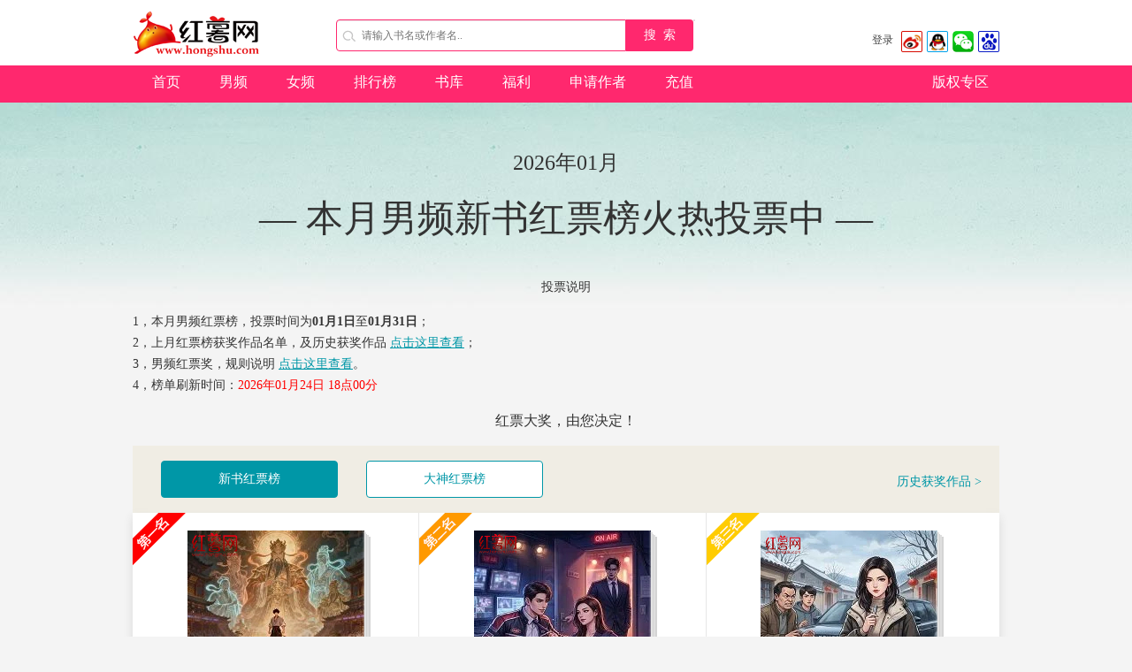

--- FILE ---
content_type: text/html; charset=utf-8
request_url: https://www.hongshu.com/award/hp_toupiao/sex_flag/nan.html
body_size: 10353
content:
<!DOCTYPE html PUBLIC "-//W3C//DTD XHTML 1.0 Transitional//EN" "http://www.w3.org/TR/xhtml1/DTD/xhtml1-transitional.dtd">
<html xmlns="http://www.w3.org/1999/xhtml">

<head>
<!-- Google tag (gtag.js) -->
<script async src="https://www.googletagmanager.com/gtag/js?id=G-0YS75Q4BJM"></script>
<script>
  window.dataLayer = window.dataLayer || [];
  function gtag(){dataLayer.push(arguments);}
  gtag('js', new Date());

  gtag('config', 'G-0YS75Q4BJM');
</script>
    <title id="pagetitle">本月男频新书红票榜火热投票中</title>
    <meta name="keywords" content="玄幻小说,言情小说,免费小说,都市小说,穿越小说,好看的小说,免费小说阅读,红薯网,总裁豪门小说,校园言情小说,hongshu" />
    <meta name="description" content="红薯小说网,提供最新免费小说.包括玄幻小说,言情小说,网游小说等热门分类.找好看的小说,请到hongshu.com,超快网速,更新频繁,为读者提供免费小说，友好交流的网站." />
    	<meta name="robots" content="all" />
	<meta name="googlebot" content="all" />
	<meta name="baiduspider" content="all" />
	<meta http-equiv="Content-Type" content="text/html; charset=utf-8" />
	<meta http-equiv="X-UA-Compatible" content="IE=edge">
	<meta name="renderer" content="webkit" />
	<meta property="qc:admins" content="56666307776076730563757" />
	<meta name="copyright" content="本页版权 www.hongshu.com 红薯小说阅读网所有 All right reserved" />
	<link rel="shortcut icon" href="https://img2.hongshu.com/Public/images/favicon.ico" type="image/vnd.microsoft.icon" />
	<link rel="shortcut icon" href="https://img2.hongshu.com/Public/images/favicon.ico" type="image/x-icon" />
	<link rel="apple-touch-icon" href="https://img2.hongshu.com/Public/images/apple-touch-icon.png" />
    <link href="https://img2.hongshu.com/min/b=Public/css&amp;f=base.css?v=12_01" rel="stylesheet" type="text/css" charset="utf-8" />
	<script type="text/javascript" language="javascript" src="https://img2.hongshu.com/min/b=Public/javascript&amp;f=jquery.min.js,jquery.lazyload.min.js?v=12_01" charset="utf-8"></script>
    <script type="text/javascript" language="javascript" src="https://img2.hongshu.com/min/b=Public/javascript/lib&amp;f=config.js,logstatic.js,clicktracker.js,template.js,templatehelper.js,util.js?v=12_01" charset="utf-8"></script>
    
          <script type="text/javascript" language="javascript" src="https://img2.hongshu.com/min/b=Public/javascript&amp;f=core.js,book.js,index.js?v=12_01" charset="utf-8"></script>
    <script type="text/javascript" language="javascript" src="https://img2.hongshu.com/min/b=Public/javascript/mod&amp;f=header.js?v=12_01" charset="utf-8"></script>
    <link href="https://img2.hongshu.com/min/b=Public/plugins/jquery-ui&amp;f=jquery-ui.css" rel="stylesheet" type="text/css" charset="utf-8" />
    <script type="text/javascript" language="javascript" src="https://img2.hongshu.com/min/b=Public/plugins/jquery-ui&amp;f=jquery-ui.js" charset="utf-8"></script>
    <!--[if IE 6]>
	<link href="https://img2.hongshu.com/Public/css/ie6.css" rel="stylesheet" type="text/css" />
	<script type="text/javascript" src="https://img2.hongshu.com/Public/javascript/lib/DD_belatedPNG.js" ></script> 
	<script type="text/javascript"> DD_belatedPNG.fix('.tlist li , img ,.titnan-hd span, .titnv-hd span, .titnan-hd span.icon01, .titnan-hd span.icon02, .titnv-hd span, .titnv-hd span.icon01, .titnv-hd span.icon02 , .list2-rank li.num1 span, .list2-rank li.num2 span, .list2-rank li.num3 span, .list3-rank li.num1 span, .list3-rank li.num2 span, .list3-rank li.num3 span, .list4-rank li.num1 span, .list4-rank li.num2 span, .list4-rank li.num3 span , .fmvip , .subsearch , .icon-laba , .footercon .left , .cover .share span, .cover .list span, .cover .phone span , .props .left span , .readsetlf span , .readsetrt span , .zanshang .zanshangicon , .choicebtnnv, .choicebtn3:hover , .form-warp .correct , .choicebtnnan, .choicebtn2:hover , .newcondetail .right .share , .fszmbg'); </script> 
	<![endif]--> 
	<!--[if lt IE 7]>
	<link href="https://img2.hongshu.com/Public/css/ie7.css" rel="stylesheet" type="text/css" />
	<![endif]-->
</head>

<body>
    <div id="divMainHead" class="header">
<div class="con">
    <div class="logo" style="position:relative;">
        <a href="https://www.hongshu.com" title="红薯中文网"><img src="https://img2.hongshu.com/Public/images/logo.png" width="146" height="64" /></a><!-- <img src="https://img2.hongshu.com/Public/images/paozhu.png" style="position: absolute;top: -10px;z-index: 9; width: 54px;height: 78px;left: 148px;"/> -->
    </div>
    <form class="input-group" id='head_search_div'>
        <input id="txtSkeyWords" class="subsearch subsearch-nv" value="" type="text" placeholder="请输入书名或作者名.. " maxlength="250" autocomplete="off" />
        <input type="text" style="width:0px;height:0px;" readonly="true">
        <span class="input-group-btn input-group-nv-btn" onclick="goToSearch('', 1);">搜&nbsp;&nbsp;索</span>
        <div class="searchmenu" id="divSearchTip" style="display:none;">
            <ul class="related01" id="divSearchTipBook">
            </ul>
            <ul class="related02" id="divSearchTipAuthor">
            </ul>
        </div>
    </form>

    <div id="loginInfoForm">
        <div class="per">
            <div class="left"><a href="javascript:goToLogin(1);" class="loginlink">登录 </a></div>
            <div class="right">
                <a href="{{hs_const_url.weibo_login}}" target="_blank"><img src="https://img2.hongshu.com/Public/images/login/weibo-m.png" alt="新浪微博登录"></a>
                <a href="{{hs_const_url.qq_login}}" target="_blank"><img src="https://img2.hongshu.com/Public/images/login/qq-m.png" alt="qq登录"></a>
                <a href="{{hs_const_url.wexin_login}}" target="_blank"><img src="https://img2.hongshu.com/Public/images/login/weixin-m.png" alt="微信登录"></a>
                <a href="{{hs_const_url.baidu_login}}" target="_blank"><img src="https://img2.hongshu.com/Public/images/login/baidu-m.png" alt="百度登录"></a>
            </div>
        </div>
    </div>

    </div>
</div>
</div>
<div class="nav navnv yahei">
    <div class="con">
        <ul class="mainnav">
            <li><a href="https://www.hongshu.com" >首页</a></li>
            <li><a href="https://gg.hongshu.com" >男频</a></li>
            <li><a href="https://mm.hongshu.com" >女频</a></li>
            <li><a href="https://www.hongshu.com/rankboy.html" >排行榜</a>
            	<!--
                            	-->
			</li>
            <li><a href="https://www.hongshu.com/bookstore.html" >书库</a></li>
            <li>
            	<a href="https://www.hongshu.com/static/help/fuli.html" target="_blank">福利</a>
            </li>
            <li><a id="liAuthor" href="https://i.hongshu.com/authorapply.html" target="_blank" >申请作者</a></li>
            <li><a href="https://wallet.hongshu.com/cash.html" target="_blank" >充值</a></li>
        </ul>
        <ul class="rtnav">
            <li id="liwechattip">
            	<a href="https://www.hongshu.com/ipcooperate.html" class="navkhd">版权专区</a>
            	<!--
                <a href="javascript:void(0)"><span></span>微信</a>
                <div id="divwechattip" class="phonemask phonemask3" style="display: none;"> <i class="arrow arrow-1"></i> <i class="arrow arrow-2"></i>
                    <ul>
                        <li><img src="https://img2.hongshu.com/Public/images/hongshu_wechat.jpg" width="112px" height="112px" />
                            <p>微信</p>
                        </li>
                    </ul>
                </div>
                -->
            	
            </li>
            <li id="limediatip">
                    <!--<span href="javascript:void(0)" class="navkhd">客户端<em></em>
                    <div id="divmediatip" class="phonemask phonemask2" style="display: none;">
                        <i class="arrow arrow-1"></i>
                        <i class="arrow arrow-2"></i>
                        <ul>
                            <li><img src="https://img2.hongshu.com/Public/images/hongshu_android.png" width="112px" height="112px" />
                                <p>
                                    <a href="https://www.hongshu.com/androidzhuanti/" target="_blank" class="applj">
                                        安卓版
                                    </a>
                                </p>
                            </li>
                            <li><img src="https://img2.hongshu.com/Public/images/hongshu_ios.png" width="112px" height="112px" />
                                <p>
                                    <a href="http://author.hongshu.com/zhuanti/ioszhuanti/" target="_blank" class="applj">
                                        苹果版
                                    </a>
                                </p>
                            </li>
                        </ul>
                    </div>
                </span>-->
            </li>
            

        </ul>
    </div>
</div>


<!--模态框背景start-->
<div class="bodybg" style="display:none; z-index: 1000;"></div>
<!--模态框背景start-->
<script type="text/html" id="index_user_info_tmpl">
    {{if user}}
    <div class="per on">
        <div class="left">
            <a href="{{hs_const_domain.userHost}}/profile/center.do" class="logintx" title="进入个人中心">
                <img src="{{user.avatar}}" alt="头像" />
            </a>
            <span>
                <a href="{{hs_const_domain.userHost}}/profile/center.do" title="进入个人中心" style="width: 130px;text-align: left;">
                    {{ if user.isquick == 1 }}
                        {{ user.username }}
                    {{ else }}
                        {{(user.nickname == "" || user.nickname == null)  ? user.username : user.nickname}}
                    {{ /if }}
                </a>
            </span>
        </div>
        <div class="right">
            <a href="{{hs_const_domain.homeHost}}/profile/bookshelf.do" class="bkshelf" title="我的书架"></a>
            <a href="#" onclick="getmessage(1);return false;" class="{{ user.messagecount == 0 ? 'new' : 'new2' }}" title="我的消息"></a>
            <a href="javascript:showMenu();" class="more4" title="菜单"></a>
            <span class="ic_messagetop mymsg" style="display:none;"></span>
            <div class="menu2con ic_message mymsg" style="display:none;"><i class="arrow arrow-1"></i> <i class="arrow arrow-2" ></i>
              <div class="ic_messagetit"><a class="allread" href="#" onclick="deletemsg();return false;">清空消息</a><a href="#" class="messageclose" onclick="$('.mymsg').hide();return false;"></a></div>
              <ul id="messagelist" pagenum="0" totalpage="1">
              </ul>   
              <div class="ic_message_more" onclick="getmessage();"><a href="#" class="an" id="moremsg">加载更多</a> </div>
              
          </div>
        </div>
        <div id="divUserMenu" class="menu2 menu3" style="display:none">
            <div class="menu2con menu3con"><i class="arrow arrow-1"></i> <i class="arrow arrow-2"></i>
                <ul>
                    <li><a href="{{hs_const_url.usercenter}}">个人中心</a></li>
                    <li><a href="{{hs_const_url.userset}}">资料设置</a></li>
                    {{if user.isauthor == 1}}
                        <li><a href="{{hs_const_domain.homeHost}}/authorlogin/2.do" target="_blank">我的作品</a></li>
                        {{else}}
                        <li><a href="{{hs_const_domain.userHost}}/authorapply.html" target="_blank">申请作者</a></li>
                    {{/if}}
                    <li><a href="javascript:void(0)" onclick="goToLogout()">退出</a></li>
                </ul>
            </div>
        </div>
    </div>
    {{else}}
    <div class="per">
        <div class="left"><a href="javascript:goToLogin(1);" class="loginlink">登录 </a></div>
        <div class="right">
            <a href="{{hs_const_url.weibo_login}}" target="_blank"><img src="https://img2.hongshu.com/Public/images/login/weibo-m.png" alt="新浪微博登录"></a>
            <a href="{{hs_const_url.qq_login}}" target="_blank"><img src="https://img2.hongshu.com/Public/images/login/qq-m.png" alt="qq登录"></a>
            <a href="{{hs_const_url.wexin_login}}" target="_blank"><img src="https://img2.hongshu.com/Public/images/login/weixin-m.png" alt="微信登录"></a>
            <a href="{{hs_const_url.baidu_login}}" target="_blank"><img src="https://img2.hongshu.com/Public/images/login/baidu-m.png" alt="百度登录"></a>
        </div>
    </div>
    {{/if}}
</script>
<script type="text/html" id="messagetpl">
    {{each list as row i}}
        {{if row.type == 0}}
            <li onclick="delonemsg('{{row.id}}');go('https://www.hongshu.com/commentdetail/{{row.bid}}/{{row.comment_id}}.do');"><span class="name2">{{row.reply_name}}</span>回复了你的书评<span class="wordnr"><a href="javascript:void(0);">{{row.title}}</a></span></li>
        {{else if row.type == 1}}
            <li onclick="delonemsg('{{row.id}}');go('https://www.hongshu.com/commentdetail/{{row.bid}}/{{row.comment_id}}.do');"><span class="name2">{{row.reply_name}}</span>回复了你对书评<span class="wordnr"><a href="javascript:void(0);">{{row.title}}</a></span>的回复</li>
        {{else if row.type == 5}}
            <li onclick="delonemsg('{{row.id}}');go('https://www.hongshu.com/activity/{{row.active_id}}/{{row.comment_id}}.do');"><span class="name2">您</span>参与的<span class="wordnr"><a href="javascript:void(0);">{{row.catename}}</a></span>有奖活动，结果公布了</li>
        {{else if row.type == 6}}
            <li onclick="delonemsg('{{row.id}}');go('https://i.hongshu.com/profile/center.do');"><span class="name2">{{row.reply_name}}</span>{{row.title}}</li>
        {{else if row.type == 7}}
            <li onclick="delonemsg('{{row.id}}');go('https://i.hongshu.com/profile/center.do');"><span class="name2">{{row.reply_name}}</span>{{row.title}}</li>
        {{/if}}
    {{/each}}
</script>
<script type="text/javascript">
    function getmessage(){
        var pagenum = parseInt($('#messagelist').attr('pagenum'))+1;
        var totalpage = $('#messagelist').attr('totalpage');
        $('.mymsg').show();
        if(pagenum>totalpage){
            $('#moremsg').html('没有更多消息');
            return;
        }
        $.ajax({
            url: hs_const_url.bookajax,
            type: 'post',
            dataType: 'json',
            async: false,
            data: {
                method: 'getUserMessage',
                pagenum: pagenum
            },
            success: function(data) {
                if(data.status==1){
                    $('#moremsg').html('正在加载..');
                    setTimeout(function(){
                        var html = template('messagetpl',data);
                        $('#messagelist').append(html).attr({pagenum:data.pagenum,totalpage:data.totalpage});
                        $('#moremsg').html('加载更多');
                    },1000)
                }else{
                    $('#moremsg').html('暂无消息');
                }
                
            }
        })
    }
    function deletemsg(){
        $.ajax({
            url: hs_const_url.bookajax,
            type: 'get',
            dataType: 'json',
            async: false,
            data: {
                method: 'readUserMessage'
            },
            success: function(data) {
                if(data.status==1){
                    $('#messagelist').html('');
                    $('#moremsg').html('暂无消息');
                }
            }
        })
    }
    function delonemsg(id){
        $.ajax({
            type:'get',
            url: hs_const_url.bookajax,
            data:{id:id,method:'readOneMsg'},
            success: function (data){            
            }
        });
    }
    function go(url){
        window.location.href = url;
    }
</script>
<div id="divModelLogin" class="login2 yahei clearfix" style="display:none" >
    <div  class="form-tit2 clearfix" > <span></span>
        <h2>欢迎您登录红薯中文网</h2>
        <a class="closebtn " href="javascript:user_modellogin.forcecloseLoginDialog()" >关闭</a> </div>
        <div class="loginway top20 bom20 clearfix">
        <p class="c2">不用注册，您可以直接用微信号，QQ号，新浪微博号等登录。</p>
        <p class="c2">放心，我们不会记住您的这些账号密码</p>
        <ul class="clearfix top20">
          <li><a class="weixin-b" target="_blank" href="https://i.hongshu.com/third/wechat/login.html"></a>
            <p>微信</p>
          </li>
          <li><a class="qq-b" target="_blank" href="https://i.hongshu.com/third/qq/login.html"></a>
            <p>QQ</p>
          </li>
          <li><a class="weibo-b" target="_blank" href="https://i.hongshu.com/third/sina/login.html"></a>
            <p>微博</p>
          </li>
          <li><a class="baidu-b" target="_blank" href="https://i.hongshu.com/third/baidu/login.html"></a>
            <p>百度</p>
          </li>
          <li id="liAlipayLogin" style="display:none;"><a class="zhifubao-b" target="_blank" href="https://i.hongshu.com/third/alipay/login.html"></a>
            <p>支付宝</p>
          </li>
        </ul>
        <div class="more morelogin rt20">
          <a id="a_MoreloginTip" href="javascript:void(0)" onclick="$('#liAlipayLogin').show();$(this).hide();"><span></span><span></span><span></span></a>
        </div>
        </div>
        <div class="form-warp clearfix">

        <div class="form-tit3 bom10 clearfix">
            <h3>使用红薯中文网账号登录：</h3><a href="https://i.hongshu.com/register.html" target="_blank" class="registerbtn2">注册红薯中文网账号</a>
        </div>
        <p  class="clearfix">
            <input class="" type="text" placeholder="注册用户名、手机号或电子邮箱" autocomplete="off" id="txtModelUsername" />
        </p>
        <div id="divModelUsernameTip" class="wrong" style="display:inline-block;">&nbsp;</div>
        <p class="passwordp clearfix"><a id="a_showModelEyes" href="javascript:user_modellogin.showModelPassword()" class="eye-closed"></a>
            <input id="txtModelPassword" class="password" type="password" name="password" maxlength="20" placeholder="密码" autocomplete="off" />
        </p>
        <div id="divModelPasswordTip" class="wrong" style="display:inline-block;">&nbsp;</div>
        <p class="clearfix">
            <input type="button" value="登录" class="submitbtn" onclick="user_modellogin.modelLogin()" />
        </p>
        <p class="forgot">
            <label>
                <input type="checkbox" tabindex="1" id="chkRemeber"  class="checkbox" />记住我
            </label>
            <a class="forgot-password" target="_blank"  href="https://i.hongshu.com/account/findpassword.html">忘记密码？</a>
        </p>
    </div>
</div>
<div style="display: none;">
    <script type="text/javascript" src="https://s9.cnzz.com/z_stat.php?id=1278559970&web_id=1278559970"></script>
</div>
<div id="floatingCirclesG" style="position: absolute; z-index: 3000; display:none;">
    <div class="f_circleG" id="frotateG_01"></div>
    <div class="f_circleG" id="frotateG_02"></div>
    <div class="f_circleG" id="frotateG_03"></div>
    <div class="f_circleG" id="frotateG_04"></div>
    <div class="f_circleG" id="frotateG_05"></div>
    <div class="f_circleG" id="frotateG_06"></div>
    <div class="f_circleG" id="frotateG_07"></div>
    <div class="f_circleG" id="frotateG_08"></div>
</div>
<style type="text/css">
	.ic_zhangyue{ display:none;}
    .nav .rtnav li { padding: 8px 0px 0 15px;}
</style>
<style>
body{ background-color: #F4F4F4; color: #333; font-family: "microsoft yahei"; }
.hprq { background: url(https://img2.hongshu.com/Public/images/bj_nan.jpg) top center no-repeat;}
.hprq980 { width: 980px; margin: auto; }	
.hptop h3 { font-size: 24px; font-weight: normal; line-height: 24px; padding-top: 56px; text-align: center;}
.hptop h1 { font-size: 42px; font-weight: normal; line-height: 42px; padding-top: 30px; text-align: center;}
.hpsm h5 { font-size: 14px; font-weight: normal; line-height: 14px; padding-top: 50px; text-align: center; margin-bottom: 20px;}
.hpsm p { font-size: 14px; line-height: 24px; }
.hpsm p a { text-decoration: underline; }
.hpsm h4 { font-size: 16px; font-weight: normal; line-height: 16px; padding-top: 20px; text-align: center; }

.hpfl { height: 76px;  margin-top: 20px; }
.hpfl_nan { background-color: #f0ede4;}
.hpfl_nv { background-color: #f5eac6;}
.hpls { font-size: 14px; float: right; margin-top: 30px; margin-right: 20px;} 
.hpfl ul { display: inline-block; margin-top: 17px;}
.hpfl ul li { display: inline-block; margin-left: 32px;}
.hpfl ul li a { width: 198px; height: 40px; border-radius: 4px;  display: block; line-height: 40px; text-align: center; font-size: 14px;}
.hpfl ul li a:hover,.hpfl ul li a.active{  cursor: pointer; }

.hpbk { background-color: #fff; box-shadow: 0 5px 10px #d9d9d9;}
.hpbk ul { overflow: hidden; }
.hpbk ul li {float: left; display: inline-block; position: relative; border-right: 1px solid #e7e7e7; border-bottom: 1px solid #e7e7e7; width: 33%; }
.hpbk ul li:nth-child(3n) { border-right: none;}
.hp_jiaobiao { position: absolute; z-index: 9999; top: 0; left: 0;}
.hp_fengmian { padding-top: 20px; display: block; position: relative; width: 200px; margin: auto;}
.fmtp { margin: auto; display: block;}
.hp_tx { border-radius: 36px; width: 36px; height: 36px; overflow: hidden; position: absolute; z-index: 9999; top: 250px; left: 20px;}
.hp_shubian { width: 200px; height: 252px;  position: absolute; z-index: 0; top: 19px; left: 7px;}
.hp_shuming { font-size: 16px; text-align: center; margin-top: 20px;}
.hp_zuozhe { font-size: 12px; text-align: center; color: #999; margin-top: 5px;}
.hp_caozuo { margin-left: 20px; position: relative; margin-top: 20px; margin-bottom: 20px;}
.hp_caozuo p { font-size: 16px;}
.hp_caozuo span { font-size: 12px; color: #999;}
.hp_yuedu {position: absolute; z-index: 9999; top: 0; right: 20px; top: 5px; display: inline-block; width: 76px; height: 28px; border-radius: 4px;  font-size: 12px; line-height: 28px; text-align: center;}

.hp_qiehuan { display: inline-block; margin: 30px 0; font-size: 14px;}
.btnnan { color: #0097a7; border:#0097a7 solid 1px; background-color: #fff;}
.btnnan:hover { background-color: #0097a7; color: #fff;}
.btnnan.active{ background-color: #0097a7; color: #fff;}
.btnnv { color: #ff286e; border:#ff286e solid 1px; background-color: #fff;}
.btnnv:hover { background-color: #ff286e; color: #fff;}
.btnnv.active{ background-color: #ff286e; color: #fff;}
.pages { padding: 3px;font-size: 80%;color: #909090;text-align: center;}
.pages .disabled, .pages .current ,.pages a {border: #dfdfdf 1px solid;padding:6px 9px;color: #666;margin-right: 3px; background-color:#fff; border-radius:6px;}
.pages .disabled {color: #f0f0f0; border-color: #f0f0f0;}
.pages .current, .pages a:hover {border: #ff2c2c 1px solid; background-color:#ff2c2c; color:#fff;}
.pages .disabled, .pages .current {font-style: normal;}
.cboy{ color: #0097a7; }
.cgirl{ color: #ff286e; }
</style>
<!--头部结束-->

<div class="hprq">
	<div class="hprq980">
		<div class="hptop">
			<h3>2026年01月</h3>
			<h1>— <span id="title"></span> —</h1>
		</div>
		<div class="hpsm">
			<h5>投票说明</h5>
			<p>1，本月男频红票榜，投票时间为<b>01月1日</b>至<b>01月31日</b>；</p>
			<p>2，上月红票榜获奖作品名单，及历史获奖作品 <a class="cboy" href="https://www.hongshu.com/award/hp/sex_flag/nan">点击这里查看</a>；</p>
			<p>3，男频红票奖，规则说明 <a class="cboy" href="https://www.hongshu.com/static/help/fuli.html">点击这里查看</a>。</p>
			<p>4，榜单刷新时间：<font color="#ff0000" id="freshtime"></font></p>
			<h4>红票大奖，由您决定！</h4>
		</div>
		<div class="hpfl hpfl_nan">
			<ul id="btn">
		    <li onclick="changeactive(3)"><a href="javascript:void(0);" id="btn3" class="btnnan">新书红票榜</a></li><li onclick="changeactive(2)"><a href="javascript:void(0);" id="btn2" class="btnnan">大神红票榜</a></li>	
			</ul>
			<a class="hpls cboy" href="https://www.hongshu.com/award/hp/sex_flag/nan">历史获奖作品 ></a>
		</div>
		
		<div class="hpbk">
			<ul id="lists">
			</ul>
			<div style="text-align: center; margin-top: 50px; padding-bottom: 50px;" id="pagelist"></div>
			</div>
			<a class="hp_qiehuan cgirl" href="https://www.hongshu.com/award/hp_toupiao/sex_flag/nv">女频红票榜 ></a>	
		</div>	
	</div>

</div>
<style>
.qiehuan{padding:10px;}
.footercon  .left  .qiehuan  a{color:#666;margin-right:25px;font-size:12px;}
.footercon  .left  .qiehuan  a.active{color:#f00;}
</style>
<div class="footer">
    <div class="footercon">
        <div class="left">
            <p >
                <a href="https://www.hongshu.com/static/about/index.html" target="_blank">关于红薯</a>　|　
                <a href="https://www.hongshu.com/static/about/lxwm.html" target="_blank">联系我们</a>　|　
                <a href="https://www.hongshu.com/static/about/yhxy.html" target="_blank">用户协议</a>　|　
                <a href="https://www.hongshu.com/static/help/privacy.html" target="_blank">隐私协议</a>　|　
                <a href="https://www.hongshu.com/static/about/tgsm.html" target="_blank">投稿说明</a>　|　
                <a href="https://www.hongshu.com/static/help/index.html" target="_blank">帮助中心</a>　|　
                <a href="https://www.hongshu.com/static/about/bqsm.html" target="_blank">版权声明</a>　|　
                <a href="https://www.hongshu.com/static/about/kefu.html" target="_blank">客服中心</a>　|　
                <a href="https://www.hongshu.com/message.do" target="_blank">反馈留言</a>
            </p>
            <div class="qiehuan">
            	<a class="active">电脑版</a>
            	<a href="https://m.hongshu.com/">触屏版</a>
            	<a href="http://g.hongshu.com/">无图版</a>
            	<a href="http://author.hongshu.com/androidzhuanti/">安卓客户端</a>
            	<a href="https://itunes.apple.com/cn/app/hong-shu-xiao-shuo/id954184298">苹果客户端</a>
            </div>
            <p>Copyright (C)  All rights reserved 版权所有 南京触手科技有限公司</p>
            <p>南京市秦淮区龙蟠中路218号中航科技大厦901室  &nbsp;&nbsp;客服电话：025 - 8376 5800 - 0</p>
            <p>
            	<a rel="noreferrer" href="https://beian.miit.gov.cn/" target="_blank">苏ICP备17008861号-3</a>
            	<a target="_blank" href="http://www.beian.gov.cn/portal/registerSystemInfo?recordcode=32010402000339">
            		<img src="https://img2.hongshu.com/Public/images/gongan.png" style="width: 16px;margin: 0 5px 0 20px;"/>苏公网安备 32010402000339号
            	</a> 
            	<!--<a  onclick="$('#www').show();">
            		<img src="https://img2.hongshu.com/Public/images/cs/wenhuajingying.png" style="width: 16px;margin: 0 5px 0 20px;"/>苏网文〔2018〕1918-034号
            	</a>-->
            	<a target="_blank" href="http://sq.ccm.gov.cn:80/ccnt/sczr/service/business/emark/toDetail/3a01f9909383431b99319acfad94379d">
            		<img src="https://img2.hongshu.com/Public/images/cs/wenhuajingying2.png" style="width: 16px;margin: 0 5px 0 20px;"/>苏网文〔2018〕1918-034号
            	</a>
            </p>
            <p><span>增值电信业务经营许可证：苏B2-20170125</span></p>
            	<p style=" color:#999;padding-top:10px;">红薯网一贯提倡和支持作品的原创性，为维护作品原创作者的权益，打击盗版、剽窃、抄袭等违法和不道德行为，</p><!--
            	<p style=" color:#999;">息存储空间，本站不改变所有作品和书评，也不对其进行编辑修改等操作。红薯网一贯提倡和支持作品的原创性，为维护</p> -->
            	<p style=" color:#999;">谨请用户如发现作品有侵权行为请及时与<a style="color: #49cc3b;" href="https://www.hongshu.com/message.do" target="_blank">红薯网联系</a>，一经查实，立即删除，并保留追究当事人法律责任的权利。</p>
            	<!-- <p style=" color:#999;"></p> -->


        </div>
        <div class="ww" style="display:none;" id="www"><img src="https://img2.hongshu.com/Public/images/cs/cs.jpg"/></div>
        <div class="right">
        	            <ul>
                <li><img width="100" height="100" src="https://img2.hongshu.com/Public/images/hongshu_weibo.png" alt="" />
                    <p class="c5">官方微博</p>
                </li>
                <li><img width="100" height="100" src="https://img2.hongshu.com/Public/images/hongshu_wechat.jpg" alt="" />
                    <p class="c6">官方微信</p>
                </li>
            </ul>

        </div>
    </div>
    </div>
<div id="dialog-confirm" title="提示" style="display: none">
    <p><span class="ui-icon ui-icon-alert" style="float:left; margin:0 7px 20px 0;"></span>确认此操作吗？</p>
</div>
<div id="dialog-message" title="通知" style="display: none">
  <p>
    <span class="ui-icon ui-icon-contact" style="float:left; margin:0 7px 50px 0;"></span>
    <span></span>
  </p>
  <p>&nbsp;

  </p>
</div>

<script>
(function(){
    var hs_ga = document.createElement('script');
    hs_ga.type = 'text/javascript';
    hs_ga.async = true;
    hs_ga.src = hs_const_url.tjsitecount_js;
    var s = document.getElementsByTagName('script')[0];
    s.parentNode.insertBefore(hs_ga, s);
})();
$(function () {
    // 获取链接中的sid
    var urlhash =  document.location.hash;
    var _bid = '';
    if (!_bid) {
        _bid = '';
    }
    var _chapterid = '';
    if (!_chapterid) {
        _chapterid = '';
    }
    // 获取cookie中sid
    var sid = CookieUtil.getCookie('_from_sid');
    if (urlhash) {
        var fromsid = '';
        if (sid) {
            fromsid = sid;
        } else {
            fromsid = urlhash.substring(urlhash.indexOf('fromsid=')+8,urlhash.length);
        }
        if(typeof fromsid !== undefined && fromsid != '' && fromsid != null){
            if(!sid){
                sid = fromsid;
            }
        }
    }

    if (sid) {
        sendsid(sid,_bid,_chapterid);
        var img=new Image();
        img.setAttribute('lazy','y');
        var url = "/home/tjsitecount/setsid.html" + '?sid=' + sid;
        img.src = url;
        $('body').append(img);

    }
});
function sendsid(fromsid, bid, chapid) {
    if(fromsid!=undefined && fromsid!='' && fromsid!=null) {
        var oImg = new Image();
        oImg.setAttribute('lazy','y');
        var url = "/home/tjsitecount/statics.html" + '?sid=' + fromsid + '&bid='+bid + '&cid=' + chapid;
        oImg.src = url;
        $('body').append(oImg);
    }

}
$('#www').on('click',function(){
    $('#www').hide();
})
</script>
<script type="text/javascript" src="https://tajs.qq.com/stats?sId=66146130 " charset="UTF-8"></script>
<script type="text/javascript" language="javascript" src="https://img2.hongshu.com/min/b=hs2&amp;f=all_foot.js" charset="utf-8"></script>

<input id="hidPageType" type="hidden" value="index" />
</body>
<script type="text/html" id="hp_tpl">
	{{each booklist as row i}}
	    <li>
			<div class="hp_jiaobiao">{{if row.listorder == 1}}<img src="https://img2.hongshu.com/Public/images/no1.png" width="60" height="60">{{else if row.listorder == 2}}<img src="https://img2.hongshu.com/Public/images/no2.png" width="60" height="60">{{else if row.listorder == 3}}<img src="https://img2.hongshu.com/Public/images/no3.png" width="60" height="60">{{/if}}</div>
			<a href="https://www.hongshu.com/book/{{row.bid}}/" class="hp_fengmian">
				<img class="fmtp" src="{{row.bigbookface}}" width="200" height="250">
				<div class="hp_tx">
					<img src="{{row.author_avatar_middle}}" width="36" height="36">
				</div>
				<div class="hp_shubian">
					<img src="https://img2.hongshu.com/Public/images/shubian.png" width="200" height="252">
				</div>
			</a>
			<p class="hp_shuming">{{row.catename}}</p>
			<p class="hp_zuozhe">{{row.author}} 著</p>
			<div class="hp_caozuo">
				<p class="cred">{{row.redTicket}}票</p>
				<span>第{{row.listorder}}名</span>
				<a href="https://www.hongshu.com/book/{{row.bid}}/" class="hp_yuedu btnnan">开始阅读</a>
			</div>
		</li>
	{{/each}}
</script>
<script type="text/javascript">
    var awardid = "3";
    changeactive(awardid);
    function changeactive(id){
    	$('#btn a').removeClass('active');
    	$('#btn'+id).addClass('active');
    	awardid = id;
    	getbooklist(1);
    }
    function getbooklist(pagenum){
    	
	    $.ajax({
	        url:"https://m.hongshu.com/Awardajax/hp_rank?award_id="+ awardid
	        + "&clientmethod=getbooklist&pagenum="+pagenum
            + "&callback=?",
	        type: 'get',
            dataType: 'jsonp',
            async: false,
	        success:function(data){
	        	$('#title,#pagetitle').html(data.title);
                if(data.status == 1){
	                var html = template('hp_tpl',data);
	                $('#freshtime').html(data.freshtime);
		            $('#lists').html(html);
                    $('#pagelist').html(data.pagelist);
                }else{
                	$('#lists').html('暂无书籍')
                }
	        }
	    })
    }
</script>
</html>

--- FILE ---
content_type: application/x-javascript; charset=utf-8
request_url: https://img2.hongshu.com/min/b=Public/javascript&f=core.js,book.js,index.js?v=12_01
body_size: 22911
content:
$(document).ready(function(){setTimeout(function(){$("img[sign='lazy']").show().lazyload({effect:"fadeIn",skip_invisible:false});},500);CancelReload();var hm=document.createElement("script");hm.src="//hm.baidu.com/hm.js?5268a54e187670ee0953ba36efee746a";var s=document.getElementsByTagName("script")[0];s.parentNode.insertBefore(hm,s);});$.fn.scrollFix=function(height){height=height||0;height=height=="top"?0:height;return this.each(function(){if(height<0){height=document.documentElement.clientHeight-this.scrollHeight+height;}
var that=$(this),oldHeight=false;var dir="top";function getHeight(){return(document.documentElement.scrollTop||document.body.scrollTop)+height-that.offset().top;}
$(window).scroll(function(){if((document.documentElement.scrollTop||document.body.scrollTop)==0){$("div[category='chapterfix']").hide();}
if(oldHeight===false){if(getHeight()>=0){oldHeight=that.offset().top-height;$("div[category='chapterfix']").hide();$("div[category='chapterfix'][index='"+that.attr("index")+"']").show();}}else{if((document.documentElement.scrollTop||document.body.scrollTop)<oldHeight){$("div[category='chapterfix'][index='"+that.attr("index")+"']").hide();if((that.attr("index")-1)>0){$("div[category='chapterfix'][index='"+(that.attr("index")-1)+"']").show();}else{$("div[category='chapterfix'][index='"+(that.attr("index")-1)+"']").hide();}
oldHeight=false;}}});});}
$.fn.numeral=function(){$(this).css("ime-mode","disabled");this.bind("keypress",function(e){var code=(e.keyCode?e.keyCode:e.which);if(!$.browser.msie&&(e.keyCode==0x8))
{return;}
return code>=48&&code<=57;});this.bind("blur",function(){if(this.value.lastIndexOf(".")==(this.value.length-1)){this.value=this.value.substr(0,this.value.length-1);}else if(isNaN(this.value)){this.value="";}});this.bind("paste",function(){var s=clipboardData.getData('text');if(!/\D/.test(s));value=s.replace(/^0*/,'');return false;});this.bind("dragenter",function(){return false;});this.bind("keyup",function(){if(/(^0+)/.test(this.value)){this.value=this.value.replace(/^0*/,'');}
if(isNaN(this.value)){this.value=1;}});};$.fn.doScroll=function(options){var defaults={speed:40,rowHeight:24};var opts=$.extend({},defaults,options),intId=[];function marquee(obj,step){obj.find("ul").animate({marginTop:'-=1'},0,function(){var s=Math.abs(parseInt($(this).css("margin-top")));if(s>=step){$(this).find("li").slice(0,1).appendTo($(this));$(this).css("margin-top",0);}});}
this.each(function(i){var sh=opts["rowHeight"],speed=opts["speed"],_this=$(this);intId[i]=setInterval(function(){if(_this.find("ul").height()<=_this.height()){clearInterval(intId[i]);}else{marquee(_this,sh);}},speed);_this.hover(function(){clearInterval(intId[i]);},function(){intId[i]=setInterval(function(){if(_this.find("ul").height()<=_this.height()){clearInterval(intId[i]);}else{marquee(_this,sh);}},speed);});});}
var textSelect=function(o,a,b){var a=parseInt(a,10),b=parseInt(b,10);var l=o.value.length;if(l){if(!a){a=0;}
if(!b){b=l;}
if(a>l){a=l;}
if(b>l){b=l;}
if(a<0){a=l+a;}
if(b<0){b=l+b;}
if(o.createTextRange){var range=o.createTextRange();range.moveStart("character",-l);range.moveEnd("character",-l);range.moveStart("character",a);range.moveEnd("character",b);range.select();}else{o.setSelectionRange(a,b);o.focus();}}};function insertText(obj,str){obj=document.getElementById(obj);if(document.selection){var sel=document.selection.createRange();sel.text=str;}else if(typeof obj.selectionStart==='number'&&typeof obj.selectionEnd==='number'){var startPos=obj.selectionStart,endPos=obj.selectionEnd,cursorPos=startPos,tmpStr=obj.value;obj.value=tmpStr.substring(0,startPos)+str+tmpStr.substring(endPos,tmpStr.length);cursorPos+=str.length;obj.selectionStart=obj.selectionEnd=cursorPos;}else{obj.value+=str;}
obj.focus();}
function commonSwitch(category,listtag,type){if($("div[category='"+category+"'] h5").length>0){$("div[category='"+category+"'] h5").on("click mousemove",function(){if(type==1){$("div[category='"+category+"'] h5").removeClass("activenan ");$("div[category='"+category+"'] h5").removeClass("active");if($(this).attr("extra")=='nan'){$(this).addClass("activenan");}else{$(this).addClass("active");}}else if(type==2){$("div[category='"+category+"'] h5").removeClass("activenan ");$(this).addClass("activenan");}else{$("div[category='"+category+"'] h5").removeClass("active");$(this).addClass("active");}
$(listtag+"[category='"+category+"list']").hide();$(listtag+"[category='"+category+"list'][index='"+$(this).attr("index")+"']").show();});}}
function secondToTime(unixTime,isFull,timeZone){if(typeof(timeZone)=='number'){unixTime=parseInt(unixTime)+parseInt(timeZone)*60*60;}
var time=new Date(unixTime*1000);var ymdhis="";ymdhis+=time.getUTCFullYear()+"-";ymdhis+=(time.getUTCMonth()+1)+"-";ymdhis+=time.getUTCDate();if(isFull===true){ymdhis+=" "+time.getUTCHours()+":";ymdhis+=time.getUTCMinutes()+":";ymdhis+=time.getUTCSeconds();}
return ymdhis;}
function getDateDiff(dateTimeStamp){var minute=1000*60;var hour=minute*60;var day=hour*24;var halfamonth=day*15;var month=day*30;var now=new Date().getTime();var diffValue=parseInt(now)-parseInt(dateTimeStamp+"000");if(diffValue<0){return'刚刚';}
var monthC=diffValue/month;var weekC=diffValue/(7*day);var dayC=diffValue/day;var hourC=diffValue/hour;var minC=diffValue/minute;if(monthC>=1){result=parseInt(monthC)+"个月前";}else if(weekC>=1){result=parseInt(weekC)+"周前";}else if(dayC>=1){result=parseInt(dayC)+"天前";}else if(hourC>=1){result=parseInt(hourC)+"个小时前";}else if(minC>=1){result=parseInt(minC)+"分钟前";}else{result=parseInt(minC)+"分钟内";}
return result;}
function checkEmail(email){if(!email.match(/^\w+((-\w+)|(\.\w+))*\@[A-Za-z0-9]+((\.|-)[A-Za-z0-9]+)*\.[A-Za-z0-9]+$/)){return false;}
return true;}
function checkPhone(phone){if(!phone.match(/^1[3|4|5|6|7|8|9][0-9]\d{4,8}$/)){return false;}
return true;}
$.fn.hoverDelay=function(options){var defaults={hoverDuring:200,outDuring:200,hoverEvent:function(){$.noop();},outEvent:function(){$.noop();}};var sets=$.extend(defaults,options||{});var hoverTimer,outTimer;return $(this).each(function(){$(this).hover(function(){clearTimeout(outTimer);hoverTimer=setTimeout(sets.hoverEvent,sets.hoverDuring);},function(){clearTimeout(hoverTimer);outTimer=setTimeout(sets.outEvent,sets.outDuring);});});}
function getBookfacePath(_bid,_size){return hs_const_url.bookface+"/"+Math.floor(_bid/10000)+'/'+Math.floor((_bid%10000)/100)+"/"+_bid+"_"+_size+".jpg";}
function getUserFacePath(_uid,_size){_uid=Math.abs(_uid);_uid=preZeroFill(_uid,9);var dir1=_uid.substr(0,3);var dir2=_uid.substr(3,2);var dir3=_uid.substr(5,2);return hs_const_url.userface+"/"+dir1+"/"+dir2+"/"+dir3+"/"+_uid.substr(-2)+"_avatar_"+_size+".jpg";}
function getBookfaceSafePath(_bid,_size){return hs_const_url.safebookface+"/"+Math.floor(_bid/10000)+'/'+Math.floor((_bid%10000)/100)+"/"+_bid+"_"+_size+".jpg";}
function getUserFaceSafePath(_uid,_size,_touxiang){_uid=Math.abs(_uid);_uid=preZeroFill(_uid,9);var dir1=_uid.substr(0,3);var dir2=_uid.substr(3,2);var dir3=_uid.substr(5,2);return hs_const_url.safeuserface+"/"+dir1+"/"+dir2+"/"+dir3+"/"+_uid.substr(-2)+"_avatar_"+_size+".jpg?t="+_touxiang;}
function preZeroFill(_num,_size){if(_num>=Math.pow(10,_size)){return _num.toString();}else{var _str=Array(_size+1).join('0')+_num;return _str.slice(_str.length-_size);}}
function toThousands(num){var num=(num||0).toString(),result='';while(num.length>3){result=','+num.slice(-3)+result;num=num.slice(0,num.length-3);}
if(num){result=num+result;}
return result;}
function htmlencode(s){var div=document.createElement('div');div.appendChild(document.createTextNode(s));return div.innerHTML;}
function htmldecode(s)
{return s.replace(/&#60;/g,'<').replace(/&#62;/g,'>').replace(/&amp;/g,'&').replace(/&quot;/g,'/"').replace(/&lt;/g,'<').replace(/&gt;/g,'>').replace(/&#39;/g,'"');}
function jalert(title,content,callback){if($("#hidPageType").val()=="content"){keytype="alert";}
$("#dialog-message").attr("title",title);$("#dialog-message span:eq(1)").text(content);$("#dialog-message").dialog({modal:true,buttons:{'确定':function(){$(this).dialog("close");if($("#hidPageType").val()=="content"){setTimeout(function(){keytype="page";},500);}
if(callback!=null){callback();}}}});if($("#hidPageType").val()=="content"){var topspace=(parseInt($("#contitletop").offset().top)-3);$("div[role='dialog']").css("top",(window.screen.height/2)-90);$("html,body").animate({scrollTop:topspace},0);}}
function CheckIllegalChar(str){var pattern=/^[\u4E00-\u9FA5a-zA-Z0-9_]+$/;if(pattern.test(str)){return true;}
else{return false;}}
(function($){$.extend({urlGet:function()
{var aQuery=window.location.href.split("?");var aGET=new Array();if(aQuery.length>1)
{var aBuf=aQuery[1].split("&");for(var i=0,iLoop=aBuf.length;i<iLoop;i++)
{var aTmp=aBuf[i].split("=");aGET[aTmp[0]]=aTmp[1];}}
return aGET;}})})(jQuery);function getFreeHsCoin(){if(window.userInfo!=undefined){location="http://app.offer99.com/index.php?pid=y3934837c77b1ba917515d8af0001525&userid="+window.userInfo.uid;}
else{user_modellogin.showLoginDialog(11);}}
var user_bookshelf={bid:0,showOrder:function(bid){this.bid=bid;this.initOrder();if($(".bodybg").css("display")=="none"){$(".bodybg").fadeIn(fadeinTime,function(){$(".bodybg").click(function(){user_bookshelf.closeOrder(0);});$("#divOrderModel").css("position","fixed").css("top","180px").css("z-index","1001").css("left","50%").css("margin-left","-235px");$("#divOrderModel").fadeIn(fadeinTime);});}
else{$(".bodybg").click(function(){user_bookshelf.closeOrder(0);});$("#divOrderModel").css("position","fixed").css("top","180px").css("z-index","1001").css("left","50%").css("margin-left","-235px");$("#divOrderModel").fadeIn(fadeinTime);}},closeOrder:function(islogin){$("#divOrderModel").fadeOut(fadeoutTime,function(){if(islogin==1){user_modellogin.showLoginDialog(13);}
else{$(".bodybg").fadeOut(fadeoutTime);}});},initOrder:function(){$("#btnAutoOrder").click(function(){user_bookshelf.autoBuyChp();});$("#btnOrderAll").click(function(){user_bookshelf.orderAll();});if(window.userInfo!=undefined){$("#p_balance").html("您的账户余额："+window.userInfo.money+"红薯币");$("#btnAutoOrder").removeClass("inputbtndisable");$("#btnOrderAll").removeClass("inputbtndisable");$("#btnAutoOrder").attr("disabled",false);$("#btnOrderAll").attr("disabled",false);}
else{$("#p_balance").html("登录后才可以订阅，您可以点击<a style='color:red' href='javascript:void(0)' onclick='user_bookshelf.closeOrder(1)'>此处</a>登录");$("#btnAutoOrder").addClass("inputbtndisable");$("#btnOrderAll").addClass("inputbtndisable");$("#btnAutoOrder").attr("disabled","disabled");$("#btnOrderAll").attr("disabled","disabled");}
$.ajax({url:hs_const_url.bookajax,type:'post',dataType:'json',data:{method:'getchapterprice',bid:user_bookshelf.bid},beforeSend:function(){},success:function(data){if(data.code==136){$("#span_firstVipPrice").text(data.firstvipprice);$("#span_bookPrice").text(data.bookprice);if(window.userInfo!=undefined){if(parseInt(data.bookprice)>window.userInfo.money){$("#btnOrderAll").addClass("inputbtndisable");$("#btnOrderAll").attr("disabled","disabled");$("#c_orderAllTip").html("余额不足，请<a href='"+hs_const_domain.payHost+"/profile/pay.html' target='_blank' style='color: blue'>充值</a>")}
else{$("#btnOrderAll").removeClass("inputbtndisable");$("#btnOrderAll").attr("disabled",false);$("#c_orderAllTip").html("")}}
else{$("#c_orderAllTip").html("")}
if(parseInt(window.userInfo.money)<parseInt(data.bookprice)){$("#btnOrderAll").addClass("inputbtndisable");$("#btnOrderAll").attr("disabled","disabled");}
else{$("#btnOrderAll").removeClass("inputbtndisable");$("#btnOrderAll").attr("disabled",false);}}}}).always(function(){});$.ajax({url:hs_const_url.bookajax,type:'post',dataType:'json',data:{method:'getvipcount',bid:user_bookshelf.bid},beforeSend:function(){},success:function(data){if(data.code==138){$("#c_vipcount").text(data.count);}}}).always(function(){});var url=hs_const_url.bookajax;$.ajax({url:url,type:'post',dataType:'json',async:false,data:{method:'getautoorderstatus',bid:user_bookshelf.bid},beforeSend:function(){},success:function(data){if(data.code==-102){}
else if(data.code==121){$("#btnAutoOrder").removeClass("inputbtndisable");$("#btnAutoOrder").attr("disabled",false);$("#btnAutoOrder").attr("value","关闭自动订阅");$("#c_autoOrderTip").html("<a href='javascript:void(0)' style='color:blue'>已开启</a>");}
else if(data.code==-137){$("#btnAutoOrder").removeClass("inputbtndisable");$("#btnAutoOrder").attr("disabled",false);$("#btnAutoOrder").attr("value","自动订阅");$("#c_autoOrderTip").html("");}}}).always(function(){});},autoBuyChp:function(){var url=hs_const_url.bookajax;$.ajax({url:url,type:'post',dataType:'json',async:true,data:{method:'updateautoorderstatus',bid:user_bookshelf.bid},beforeSend:function(){$("#btnAutoOrder").attr("disabled",false);},success:function(data){if(data.code==-102){user_modellogin.showLoginDialog('');}
else if(data.code==121){$("#btnAutoOrder").removeClass("inputbtndisable");$("#btnAutoOrder").attr("disabled",false);$("#btnAutoOrder").attr("value","关闭自动订阅");$("#c_autoOrderTip").html("<a href='javascript:void(0)' style='color:blue'>已开启</a>");}
else if(data.code==-137){$("#btnAutoOrder").removeClass("inputbtndisable");$("#btnAutoOrder").attr("disabled",false);$("#btnAutoOrder").attr("value","自动订阅");$("#c_autoOrderTip").html("");}}}).always(function(){$("#btnAutoOrder").attr("disabled",false);});},orderAll:function(){var submiturl=hs_const_url.bookajax;$(".bodybg").fadeOut(fadeinTime,function(){$("#divOrderModel").fadeOut(0,function(){$("#dialog-confirm").dialog({resizable:false,height:180,modal:true,buttons:{"确认":function(){$(this).dialog("close");$.ajax({url:submiturl,type:'post',dataType:'json',async:false,data:{method:"orderchapter",bid:user_bookshelf.bid,buyall:1},beforeSend:function(){$("#btnOrderAll").attr("disabled","disabled");},success:function(data){if(data.code=="120"){jalert("通知",data.msg,null);$("#a_orderAll"+user_bookshelf.bid).html("已订阅");$("#a_orderAll"+user_bookshelf.bid).attr("href","javascript:void(0)");}
else if(data.code=="-113"){jalert("通知","余额不足，请充值。");}
else if(data.code=="-134"){jalert("通知",data.msg,null);}
else if(data.code=="-135"){jalert("通知",data.msg,null);}
else if(data.code=="-136"){jalert("通知",data.msg,null);}
else if(data.code=="-102"){jalert("通知",data.msg,null);}}}).always(function(){$("#btnOrderAll").attr("disabled",false);});},'取消':function(){$(this).dialog("close");}}});});});}}
function CancelReload(){if($("#hidPageType").val()=="commentlist"||$("#hidPageType").val()=="commentdetail"){$(document).bind("keydown",function(e){e=window.event||e;if(e.keyCode==116){e.keyCode=0;return false;}});$(document).keyup(function(event){switch(event.keyCode){case 116:location=location.href;break;}});}};$(document).ready(function(){initContent();bindChapterUp();bindCount();bindFixed();bindPhone();initFlower();initTicket();initTrendScroll();initCommentChange();initWordCount();initPregress();initAutoChpStatus();initFansRank();initMyFace();initFav();setTimeout('initProperties();',500);initBookComment();initBookIndex();});var keytype="page";function bindChapterUp(){$("div[category='chapter']").click(function(){$("div[category='chapterlist'][index='"+$(this).attr("index")+"']").slideToggle(0,function(){if($(this).is(':hidden')){$("div[category='chapter'][index='"+$(this).attr("index")+"']").find(".up").hide();$("div[category='chapter'][index='"+$(this).attr("index")+"']").find(".down").show();}else{$("div[category='chapter'][index='"+$(this).attr("index")+"']").find(".up").show();$("div[category='chapter'][index='"+$(this).attr("index")+"']").find(".down").hide();}});});}
function bindCount(){$("#c_mf").html($(".free").length);$("#c_total").html($(".free").length+$(".vip").length);}
function bindFixed(){var row=$("div[category='chapter']").length;if(row>0){for(var i=0;i<row;i++){$($("div[category='chapter']")[i]).scrollFix("top");}}}
function showIntro(){var content=$("#p_intro").attr("content");$("#p_intro").html("<p><b>简介：</b></p>"+unescape(content));}
function hideIntro(){var content=$("#p_intro").attr("hidecontent");$("#p_intro").html("<p><b>简介：</b></p>"+unescape(content));}
function bindPhone(){$("#a_phone").hoverDelay({hoverEvent:function(){$("#divPhoneMask").fadeIn(fadeinTime);},outEvent:function(){$("#divPhoneMask").fadeOut(fadeoutTime);}});}
function doFavorite(bid){hideFace();$.ajax({url:hs_const_url.bookajax,type:'post',dataType:'json',data:{method:'dofavorite',bid:bid},beforeSend:function(){$("#a_favdone").text("正在收藏");$("#a_favdone").attr("href","javascript:void(0)");$("#spanCancelFav").text("正在取消");$("#spanCancelFav").attr("disabled","disabled");},success:function(data){if(data.code>0){if(data.code==100){$("#p_totalfav").html(parseInt($("#p_totalfav").html())+1);$("#a_favdone").hide();$("#a_favfinish").show();}else if(data.code==101){$("#p_totalfav").html(parseInt($("#p_totalfav").html())-1);$("#a_favdone").show();$("#a_favfinish").hide();}}else if(data.code<0){if(data.code==-102){user_modellogin.showLoginDialog('');}}}}).always(function(){if($("#a_favdone").val()!=undefined){$("#a_favdone").text("收藏本书");$("#a_favdone").attr("href","javascript:doFavorite("+bid+")");$("#spanCancelFav").text("取消收藏");$("#spanCancelFav").attr("disabled",false);}});}
function dofav(bid){var code=0;$.ajax({url:hs_const_url.bookajax,type:'post',dataType:'json',async:false,data:{method:'dofavorite',bid:bid},success:function(data){code=data.code;}});return code;}
function showShare(needctrl){if(needctrl==1){var top=$("#a_share").position().top;var left=$("#a_share").position().left;$("#divShare").css("left",(left-24)).css("top",(top+38));}
if($("#divShare").css("display")=="none"){$("#divShare").fadeIn(fadeinTime);}
else{$("#divShare").fadeOut(fadeoutTime);}
$("body").click(function(){if($("#divShare").css("display")=="block"){$("#divShare").fadeOut(fadeoutTime);}});}
function showFlower(bid){fcurselect=1;$("#txtFlower").val(1);$("#divflower .selected").removeClass("selected");$($("#divflower a")[0]).addClass("selected");$("#txtFComment").val("");if($(".bodybg").css("display")=="none"){$(".bodybg").fadeIn(fadeinTime,function(){$(".bodybg").click(function(){closeFlower(0);});$("#flowermodal").css("position","fixed").css("top","135px").css("z-index","1001").css("left","50%").css("margin-left","-235px");$("#flowermodal").fadeIn(fadeinTime);$("#txtFlower").focus();});}
else{$(".bodybg").click(function(){closeFlower(0);});$("#flowermodal").css("position","fixed").css("top","135px").css("z-index","1001").css("left","50%").css("margin-left","-235px");$("#flowermodal").fadeIn(fadeinTime);$("#txtFlower").focus();}
if(window.userInfo==undefined){$("#b_lastflower").text(0);$("#btnSendFlower").attr("disabled","disabled");$("#btnSendFlower").addClass("inputbtndisable");$("#a_closeFlowerToLogin").show();}
else{getLastFCount(bid);$("#btnSendFlower").attr("disabled",false);$("#btnSendFlower").removeClass("inputbtndisable");$("#a_closeFlowerToLogin").hide();}}
function closeFlower(islogin){$("#flowermodal").fadeOut(fadeoutTime,function(){if(islogin==1){user_modellogin.showLoginDialog(8);}
else if(islogin==2){keytype="login";user_modellogin.showLoginDialog(4);}
else{$(".bodybg").fadeOut(fadeoutTime);}});if($("#hidPageType").val()=="content"){$($("a[category='leftmenu']")[3]).removeClass("active");}}
function showTicket(bid){tcurselect=1;$("#txtTicket").val(1);$("#divticket .selected").removeClass("selected");$($("#divticket a")[0]).addClass("selected");$("#txtTComment").val("");$(".bodybg").fadeIn(fadeinTime,function(){$(".bodybg").click(function(){closeTicket(0);});$("#ticketmodal").css("position","fixed").css("top","135px").css("z-index","1001").css("left","50%").css("margin-left","-235px");$("#ticketmodal").fadeIn(fadeinTime);$("#txtTicket").focus();});$.ajax({url:hs_const_url.bookajax,type:'post',dataType:'json',async:false,data:{method:'checkticketopen'},beforeSend:function(){},success:function(data){if(data.result=="refuse"){$("#spanLastHsCoin").text("0");$("#spanSilver").text("0");$("#btnSendPro").addClass("inputbtndisable");$("#btnSendPro").attr("disabled","disabled");$("#spanloginProTip").html("系统维护时间，红票投递通道暂时关闭，请您耐心等待。");}
else if(data.result=="allow"){if(window.userInfo==undefined){$("#b_lastticket").text(0);$("#btnSendTicket").attr("disabled","disabled");$("#btnSendTicket").addClass("inputbtndisable");$("#a_closeTicketToLogin").show();}
else{getLastTCount(bid);$("#btnSendTicket").attr("disabled",false);$("#btnSendTicket").removeClass("inputbtndisable");$("#a_closeTicketToLogin").hide();}}}}).always(function(){});}
function closeTicket(islogin){$("#ticketmodal").fadeOut(0,function(){if(islogin==1){user_modellogin.showLoginDialog(9);}
else if(islogin==2){keytype="login";user_modellogin.showLoginDialog(5);}
else{$(".bodybg").fadeOut(fadeoutTime);}});if($("#hidPageType").val()=="content"){$($("a[category='leftmenu']")[4]).removeClass("active");}}
var fcurselect=1;function initFlower(){$("#txtFlower").val(fcurselect);$("#divflower .selected").removeClass("selected");$($("#divflower a")[0]).addClass("selected");var inputtemp=0;$("#divflower a").mouseover(function(){inputtemp=1;var num=$(this).attr("index");for(var i=fcurselect;i<num;i++){$($("#divflower a")[i]).addClass("selected");}
for(var i=$("#divflower .selected").length;i>$(this).attr("index");i--){if($(this).attr("index")>=fcurselect){$($("#divflower a")[i-1]).removeClass("selected");}}});$("#divflower a").mouseout(function(){inputtemp=0;setTimeout(function(){if(inputtemp==0){var seltotal=$("#divflower .selected").length;for(var i=fcurselect;i<seltotal;i++){$($('#divflower a')[i]).removeClass('selected');}}},300);});$("#txtFlower").numeral();$("#divflower a").click(function(){fcurselect=$(this).attr("index");$("#txtFlower").val(fcurselect);var seltotal=$("#divflower .selected").length;for(var i=fcurselect;i<seltotal;i++){$($('#divflower a')[i]).removeClass('selected');}
$("#txtFlower").focus();});$("#btnFlowerUp").click(function(){fcurselect=$("#txtFlower").val();max_flowers=$("#b_lastflower").text();if(parseInt(fcurselect)>=parseInt(max_flowers)){$("#txtFlower").val(max_flowers);return;}
if(parseInt(fcurselect)<5){$("#divflower a[index='"+(parseInt(fcurselect)+1)+"']").mouseover();$("#divflower a[index='"+(parseInt(fcurselect)+1)+"']").click();}else{fcurselect++;$("#txtFlower").val(fcurselect);}
$("#txtFlower").focus();});$("#btnFlowerDown").click(function(){fcurselect=$("#txtFlower").val();if(fcurselect-1<=0){return;}
if(parseInt(fcurselect)<=5){$("#divflower a[index='"+(parseInt(fcurselect)-1)+"']").click();}else{fcurselect--;$("#txtFlower").val(fcurselect);}
$("#txtFlower").focus();});$("#txtFlower").keyup(function(event){switch(event.keyCode){case 13:fcurselect=$("#txtFlower").val();if(fcurselect<=5){$("#divflower a").removeClass('selected');for(var i=1;i<=fcurselect;i++){$("#divflower a[index="+i+"]").addClass('selected');}}
break;case 38:$("#btnFlowerUp").click();break;case 40:$("#btnFlowerDown").click();break;case 39:$("#btnFlowerUp").click();break;case 37:$("#btnFlowerDown").click();break;}});}
function getLastFCount(bid){$.ajax({url:hs_const_url.bookajax,type:'post',dataType:'json',async:true,data:{method:'getlastfcount',bid:bid},beforeSend:function(){},success:function(data){$("#b_lastflower").text(data.msg);if(data.msg<=0||data.code==-102){$("#b_lastflower").text(0);$("#btnSendFlower").attr("disabled","disabled");$("#btnSendFlower").addClass('inputbtndisable');}else{$("#btnSendFlower").attr("disabled",false);$("#btnSendFlower").removeClass('inputbtndisable');}}});}
function getLastTCount(bid){$.ajax({url:hs_const_url.bookajax,type:'post',dataType:'json',async:true,data:{method:'getlasttcount',bid:bid},beforeSend:function(){},success:function(data){$("#b_lastticket").text(data.msg);if(data.msg<=0||data.code==-102){$("#b_lastticket").text(0);$("#btnSendTicket").attr("disabled","disabled");$("#btnSendTicket").addClass('inputbtndisable');}else{$("#btnSendTicket").attr("disabled",false);$("#btnSendTicket").removeClass('inputbtndisable');}}});}
var tcurselect=1;function initTicket(){$("#txtTicket").val(tcurselect);$("#divticket .selected").removeClass("selected");$($("#divticket a")[0]).addClass("selected");var inputtemp=0;$("#divticket a").mouseover(function(){inputtemp=1;var num=$(this).attr("index");for(var i=tcurselect;i<num;i++){$($("#divticket a")[i]).addClass("selected");}
for(var i=$("#divticket .selected").length;i>$(this).attr("index");i--){if($(this).attr("index")>=tcurselect){$($("#divticket a")[i-1]).removeClass("selected");}}});$("#divticket a").mouseout(function(){inputtemp=0;setTimeout(function(){if(inputtemp==0){var seltotal=$("#divticket .selected").length;for(var i=tcurselect;i<seltotal;i++){$($('#divticket a')[i]).removeClass('selected');}}},300);});$("#txtTicket").numeral();$("#divticket a").click(function(){tcurselect=$(this).attr("index");$("#txtTicket").val(tcurselect);var seltotal=$("#divticket .selected").length;for(var i=tcurselect;i<seltotal;i++){$($('#divticket a')[i]).removeClass('selected');}
$("#txtTicket").focus();});$("#btnTicketUp").click(function(){tcurselect=$("#txtTicket").val();max_ticket=$("#b_lastticket").text();if(parseInt(tcurselect)>=parseInt(max_ticket)){$("#txtTicket").val(max_ticket);return;}
if(parseInt(tcurselect)<5){$("#divticket a[index='"+(parseInt(tcurselect)+1)+"']").mouseover();$("#divticket a[index='"+(parseInt(tcurselect)+1)+"']").click();}else{tcurselect++;$("#txtTicket").val(tcurselect);}
$("#txtTicket").focus();});$("#btnTicketDown").click(function(){tcurselect=$("#txtTicket").val();if(tcurselect-1<=0){return;}
if(parseInt(tcurselect)<=5){$("#divticket a[index='"+(parseInt(tcurselect)-1)+"']").click();}else{tcurselect--;$("#txtTicket").val(tcurselect);}
$("#txtTicket").focus();});$("#txtTicket").keyup(function(event){switch(event.keyCode){case 13:tcurselect=$("#txtTicket").val();if(tcurselect<=5){$("#divticket a").removeClass('selected');for(var i=1;i<=tcurselect;i++){$("#divticket a[index="+i+"]").addClass('selected');}}
break;case 38:$("#btnTicketUp").click();break;case 40:$("#btnTicketDown").click();break;case 39:$("#btnTicketUp").click();break;case 37:$("#btnTicketDown").click();break;}});}
function sendFlower(bid){hideFace();var num=$.trim($("#txtFlower").val());if(isNaN(num)){return;}
if(parseInt(num)>parseInt($("#b_lastflower").text())){closeFlower(0);jalert("通知","您要赠送的鲜花数量已超过上限。",null);return;}
var comment=$.trim($("#txtFComment").val());$.ajax({url:hs_const_url.bookajax,type:'post',dataType:'json',async:false,data:{method:'sendflower',bid:bid,num:num,content:comment},beforeSend:function(){$("#btnSendFlower").attr("disabled","disabled");},success:function(data){if($("#hidPageType").val()=="bookindex"){closeFlower(0);}
else if($("#hidPageType").val()=="content"){if($(".bodybg").css("display")=="block"){$(".bodybg").fadeOut(fadeoutTime);}
$($("a[category='leftmenu']")[3]).removeClass("active");if($("#flowermodal").css("display")=='block'){keytype="setflower";$("#flowermodal").fadeOut(fadeoutTime);}}
if(data.code==-102){jalert("通知",data.msg,function(){goToLogin($("#hidsign").val());});}else if(data.code==103){jalert("通知",data.msg,function(){});}else if(data.code==-107){jalert("通知",data.msg,null);}else if(data.code==-109){jalert("通知",data.msg,null);}}}).always(function(){$("#btnSendFlower").attr("disabled",false);});}
function sendTicket(bid){hideFace();var num=$.trim($("#txtTicket").val());if(isNaN(num)){return;}
var comment=$.trim($("#txtTComment").val());$.ajax({url:hs_const_url.bookajax,type:'post',dataType:'json',async:false,data:{method:'sendticket',bid:bid,num:num,content:comment},beforeSend:function(){$("#btnSendTicket").attr("disabled","disabled");},success:function(data){if($("#hidPageType").val()=="bookindex"||$("#hidPageType").val()=="fansrank"){closeTicket(0);}
else if($("#hidPageType").val()=="content"){if($(".bodybg").css("display")=="block"){$(".bodybg").fadeOut(fadeoutTime);}
$($("a[category='leftmenu']")[4]).removeClass("active");if($("#ticketmodal").css("display")=='block'){keytype="page";$("#ticketmodal").fadeOut(fadeoutTime);}}
if(data.code==-102){jalert("通知",data.msg,function(){goToLogin($("#hidsign").val());});}else if(data.code==104){jalert("通知","投递成功！系统会在投票后的 2 小时内显示出增加的红票数量，请请耐心等待。",function(){});}else if(data.code==-108){jalert("通知",data.msg,null);}else if(data.code==-110){jalert("通知",data.msg,null);}else if(data.code==-153){jalert("通知","现在是系统维护时间，红票投递通道暂时关闭，请您耐心等待。",null);}}}).always(function(){$("#btnSendTicket").attr("disabled",false);});}
function checkLogin(){var code=-102;$.ajax({url:hs_const_url.bookajax,type:'post',dataType:'json',async:false,data:{method:'checklogin'},beforeSend:function(){},success:function(data){if(data.code==-102){code=data.code;user_modellogin.showLoginDialog("");}
else{code=102;}}});return code;}
function initTrendScroll(){if($("#divbooktrend").html()!=undefined){$("#divbooktrend").doScroll({speed:40,rowHeight:59});}}
var curproindex=0;function initProperties(){if($("li[category='selectproperties']").length>0){if($("#hidPageType").val()=="bookindex"||$("#hidPageType").val()=="content"||$("#hidPageType").val()=="fansrank"){$("#txtPCount").numeral();if($("#hidPageType").val()=="bookindex"){$("li[category='selectproperties']").click(function(){if($(this).attr("index")==curproindex){$("#divProperties").fadeOut(fadeoutTime);curproindex=0;}
else{curproindex=$(this).attr("index");$("li[category='selectproperties']").removeClass("select");$("li[category='selectproperties']").attr("select","0");$(this).addClass("select");$(this).attr("select","1");$("#divProperties").fadeIn(fadeinTime);$("#spanHsCoin,#proprice").text($(this).attr("price"));$("#spanPcount").text($(this).attr("name"));$("#txtPComment").attr("placeholder","赏"+$(this).attr("name")+"1"+$(this).attr("unit")+"，望再接再厉，争取更大胜利！");$("#c_unit").text($(this).attr("unit"));$("#txtPCount").val(1);$("#txtPCount").focus();$('#pronum').text(1);$('#proname').text($(this).attr("unit")+$(this).attr("name"));getfans($(this).attr("pid"),$("#txtPCount").val(),$("#txtPCount").attr('bid'));}});}
else if($("#hidPageType").val()=="content"||$("#hidPageType").val()=="fansrank"){$("li[category='selectproperties']").click(function(){$("li[category='selectproperties']").removeClass("select");$("li[category='selectproperties']").attr("select","0");$(this).addClass("select");$(this).attr("select","1");$("#divProperties").fadeIn(fadeinTime);$("#spanHsCoin,#proprice").text($(this).attr("price"));$("#spanPcount").text($(this).attr("name"));$("#txtPComment").attr("placeholder","赏"+$(this).attr("name")+"1"+$(this).attr("unit")+"，望再接再厉，争取更大胜利！");$("#c_unit").text($(this).attr("unit"));$("#txtPCount").val(1);$("#txtPCount").focus();$('#pronum').text(1);$('#proname').text($(this).attr("unit")+$(this).attr("name"));getfans($(this).attr("pid"),$("#txtPCount").val(),$("#txtPCount").attr('bid'));});}
$("#txtPCount").keyup(function(event){switch(event.keyCode){case 13:var price=$("li[select='1']").attr("price");$("#spanHsCoin,#proprice").text(parseInt(price)*parseInt($("#txtPCount").val()));$('#pronum').text($("#txtPCount").val());getfans($("li[select='1']").attr("pid"),$("#txtPCount").val(),$("#txtPCount").attr('bid'));break;case 38:addPCount();break;case 40:reducePCount();break;case 39:addPCount();break;case 37:reducePCount();break;}});$("#txtPComment").val("");if(window.userInfo!=undefined){$("#spanLastHsCoin").text(window.userInfo.money);$("#spanSilver").text(window.userInfo.egold);$("#btnSendPro").removeClass("inputbtndisable");$("#btnSendPro").attr("disabled",false);$("#spanloginProTip").text("");}else{$("#spanLastHsCoin").text("0");$("#spanSilver").text("0");$("#btnSendPro").addClass("inputbtndisable");$("#btnSendPro").attr("disabled","disabled");if($("#hidPageType").val()=="content"||$("#hidPageType").val()=="fansrank"){$("#spanloginProTip").html("登录后才可以赠送，您可以点击<a style='color:red' href='javascript:void(0)' onclick='closeZanshang(1)'>此处</a>登录");}
else if($("#hidPageType").val()=="bookindex"){$("#spanloginProTip").html("登录后才可以赠送，您可以点击<a style='color:red' href='javascript:void(0)' onclick='user_modellogin.showLoginDialog(\"10\")'>此处</a>登录");}}}}}
function sendPro(bid){hideFace();if($("#hidPageType").val()=="content"||$("#hidPageType").val()=="fansrank"){closeZanshang(0);}
var pid=$("li[select='1']").attr("pid");var num=$.trim($("#txtPCount").val());var comment=$.trim($("#txtPComment").val());$.ajax({url:hs_const_url.bookajax,type:'post',dataType:'json',async:false,data:{method:'sendpro',bid:bid,num:num,pid:pid,sexflag:$("#hidsign").val(),content:comment},beforeSend:function(){$("#btnSendPro").attr("disabled","disabled");},success:function(data){if($("#hidPageType").val()=="fansrank"||$("#hidPageType").val()=="content"){if($(".bodybg").css("display")=="block"){$(".bodybg").fadeOut(fadeoutTime,function(){$("#divShang").fadeOut(fadeoutTime);});}
else{$("#divShang").fadeOut(fadeoutTime);}}
if(data.code==-102){jalert("通知",data.msg,function(){goToLogin($("#hidsign").val());});}else if(data.code==106){$("#spanOnePCount"+pid).text(parseInt($("#spanOnePCount"+pid).text())+parseInt(data.num));$("#a_Pcount").text(parseInt($("#a_Pcount").text())+parseInt(data.num));if(data.moneyinfo.deductegold>0){$("#spanSilver").text(parseInt($("#spanSilver").text())-data.moneyinfo.deductegold);}
if(data.moneyinfo.deductmoney>0){$("#spanLastHsCoin").text(parseInt($("#spanLastHsCoin").text())-data.moneyinfo.deductmoney);}
jalert("通知","赠送成功！本次共消费 "+(data.moneyinfo.deductegold!=0?data.moneyinfo.deductegold+"红薯银币":"")+(data.moneyinfo.deductmoney!=0?data.moneyinfo.deductmoney+"红薯币":"")+"。感谢您的支持！",function(){window.userInfo.money=data.moneyinfo.lastmoney;window.userInfo.egold=data.moneyinfo.lastegold;if($("#hidPageType").val()=="bookindex"){$.ajax({url:hs_const_url.bookajax,type:'post',dataType:'json',async:false,data:{method:'getbookpro',bid:bid,type:1,limit:3},success:function(data){if(data.code==139){$("#ul_proListTime").html("");var html="";for(var i=0;i<data.list.length;i++){html+='<li><div class="photo"><a href="'+hs_const_domain.homeHost+'/userspace/u/'+data.list[i]['uid']+'/index.html" target="_blank"><img src="'+getUserFacePath(data.list[i]['uid'],"middle")+'" /></a></div><div class="name"><a href="'+hs_const_domain.homeHost+'/userspace/u/'+data.list[i]['uid']+'/index.html" target="_blank">'+data.list[i]['nickname']+'</a></div><div class="prop"><img src="'+hs_const_domain.resourceHost+"/Public/images"+data.list[i]['imgurl']+'" /></div><div class="prop-num">X'+data.list[i]['num']+'</div></li>';}
$("#ul_proListTime").html(html);}}});$.ajax({url:hs_const_url.bookajax,type:'post',dataType:'json',async:false,data:{method:'getbookpro',bid:bid,type:2,limit:3},success:function(data){if(data.code==139){$("#ul_proListPrice").html("");var html="";for(var i=0;i<data.list.length;i++){html+='<li><div class="photo"><a href="'+hs_const_domain.homeHost+'/userspace/u/'+data.list[i]['uid']+'/index.html" target="_blank"><img src="'+getUserFacePath(data.list[i]['uid'],"middle")+'" /></a></div><div class="name"><a href="'+hs_const_domain.homeHost+'/userspace/u/'+data.list[i]['uid']+'/index.html" target="_blank">'+data.list[i]['nickname']+'</a></div><div class="prop"><img src="'+hs_const_domain.resourceHost+"/Public/images"+data.list[i]['imgurl']+'" /></div><div class="prop-num">X'+data.list[i]['num']+'</div></li>';}
$("#ul_proListPrice").html(html);}}});}});}else if(data.code==-111){jalert("通知",data.msg,null);}else if(data.code==-112){jalert("通知",data.msg,null);}else if(data.code==-113){jalert("通知","余额不足，请充值。",null);}else if(data.code==-114){jalert("通知",data.msg,null);}}}).always(function(){$("#btnSendPro").attr("disabled",false);$("#dialog-confirm").html('<span class="ui-icon ui-icon-alert" style="float:left; margin:0 7px 20px 0;"></span>确认此操作吗？');});if($("#hidPageType").val()=="content"){var topspace=(parseInt($("#contitletop").offset().top)-3);$("div[role='dialog']").css("top",(window.screen.height/2)-90);$("html,body").animate({scrollTop:topspace},0);}}
function reducePCount(){if(parseInt($("#txtPCount").val())>1){$("#txtPCount").val(parseInt($("#txtPCount").val())-1);var price=$("li[select='1']").attr("price");$("#spanHsCoin,#proprice").text(parseInt(price)*parseInt($("#txtPCount").val()));$('#pronum').text($("#txtPCount").val());$("#txtPComment").attr("placeholder","赏"+$("li[select='1']").attr("name")+parseInt($("#txtPCount").val())+"个，望再接再厉，争取更大胜利！");getfans($("li[select='1']").attr('pid'),$("#txtPCount").val(),$("#txtPCount").attr('bid'));}
$("#txtPCount").focus();}
function addPCount(){$("#txtPCount").val(parseInt($("#txtPCount").val())+1);var price=$("li[select='1']").attr("price");$("#spanHsCoin,#proprice").text(parseInt(price)*parseInt($("#txtPCount").val()));$('#pronum').text($("#txtPCount").val());$("#txtPComment").attr("placeholder","赏"+$("li[select='1']").attr("name")+parseInt($("#txtPCount").val())+"个，望再接再厉，争取更大胜利！");$("#txtPCount").focus();getfans($("li[select='1']").attr('pid'),$("#txtPCount").val(),$("#txtPCount").attr('bid'));}
function getfans(pid,num,bid){$.ajax({url:hs_const_url.bookajax,type:'post',dataType:'json',async:false,data:{method:'getProContrib',pid:pid,num:num,bid:bid},beforeSend:function(){},success:function(data){if(data.status==1){$('#fansbox,#ticketbox').show();$('#profans').text("+"+data.list.fensi);$('#prolevel').text(data.list.groupname);if(data.list.ticket>0){$('#proticket').text(data.list.ticket);}else{$('#ticketbox').hide();}}else{$('#fansbox,#ticketbox').hide();}},error:function(){$('#fansbox,#ticketbox').hide();}})}
function addZan(commentid,sign,bid){hideFace();$.ajax({url:hs_const_url.bookajax,type:'post',dataType:'json',async:false,data:{method:'addzan',commentid:commentid,bid:bid},beforeSend:function(){},success:function(data){if(data.code==-102){jalert("通知",data.msg,function(){goToLogin($("#hidsign").val());});}else if(data.code==-115){jalert("通知",data.msg,null);}else if(data.code==108){$("#zancount"+commentid+sign).text(parseInt($("#zancount"+commentid+sign).text())+1);}}}).always(function(){});}
function initCommentChange(){$("div[category='comment'] h5").on("click",function(){hideFace();$("div[category='comment'] h5").removeClass("active");$(this).addClass("active");$("ul[category='commentlist']").hide();$("ul[category='commentlist'][index='"+$(this).attr("index")+"']").show();if($(this).attr("index")=="3"){$("#divChoiceChapter").show();}
else{$("#divChoiceChapter").hide();}
if($("div[category='npageList']").length>0){$("div[category='npageList']").hide();$("div[category='npageList'][index='"+$(this).attr("index")+"']").show();}});$("#chbLComment").click(function(){hideFace();changeMaxWords();if($("#chbLComment").prop("checked")==true){$("#txtLtitle").show();}
else{$("#txtLtitle").hide();}});}
function insertBookName(){hideFace();insertText("txtBookComment","《请输入书名》");var begin=$('#txtBookComment').val().lastIndexOf("《")+1;var end=$('#txtBookComment').val().lastIndexOf("》");textSelect(document.getElementById("txtBookComment"),begin,end);}
function initWordCount(){try{changeMaxWords();var txt=$("#txtBookComment").val();var counter=txt.length;$("#curWords").text(counter);$(document).keyup(function(){changeMaxWords();var txt=$("#txtBookComment").val();var counter=txt.length;$("#curWords").text(counter);if(counter>=parseInt($("#totalWords").text())){$("#txtBookComment").val(txt.substring(0,total));}});}
catch(e){}}
function initBookComment(){if($("#txtBookComment").val()!=undefined){$("img[category='commentface']").click(function(){insertText("txtBookComment","[em:"+$(this).attr("index")+":]");});}}
function changeMaxWords(){if($("#chbLComment").prop("checked")==true){$("#totalWords").text(1000);$("#txtBookComment").attr("maxlength",1000);}
else{var txt=$("#txtBookComment").val();var counter=txt.length;if(counter>300){$("#txtBookComment").val(txt.substring(0,300));$("#curWords").text(300);}
$("#totalWords").text(300);$("#txtBookComment").attr("maxlength",300);}}
function showCommentFace(){if($("#comment_faces").css("display")=="none"){var top=$("#a_face").position().top;var left=$("#a_face").position().left;$("#comment_faces").css("position","absolute").css("top",top+20).css("left",left-8);$("#comment_faces").show();}
else{$("#comment_faces").hide();}
$("body").click(function(){if($("#comment_faces").css("display")=="block"){$("#comment_faces").hide();}});}
function sendComment(bid){hideFace();var title="";if($("#txtLtitle").val()!=undefined){title=$.trim($("#txtLtitle").val());}
var content=$.trim($("#txtBookComment").val());if(content.length==0){$('#txtBookComment').css('background-color','rgb(255, 238, 238)');setTimeout("$('#txtBookComment').css('background-color', '');",800);return;}
var lcomment=0;if($("#chbLComment").prop("checked")==true){lcomment=1;}
var chapterid=0;if($("#txtChapterid").val()!=undefined){chapterid=$("#txtChapterid").val();}
var chaptername='';if(chapterid!=0){chaptername=$("#selChapterid").find("option:selected").text();;}
var reg=new RegExp("\n","g");content=content.replace(reg,"<br/>");$.ajax({url:hs_const_url.bookajax,type:'post',dataType:'json',async:false,data:{method:'addcomment',bid:bid,title:title,content:encodeURIComponent(content),lcomment:lcomment,chapterid:chapterid,chaptername:chaptername},beforeSend:function(){$("#btnSendComment").attr("disabled","disabled");},success:function(data){if($("#hidPageType").val()=="content"){$("a[category='leftmenu'][index='5']").removeClass('active');$("#divCommentOpen").fadeOut(fadeoutTime);}
if(data.code==-102){jalert("通知",data.msg,function(){goToLogin($("#hidsign").val());});}else if(data.code==-118){jalert("通知",data.msg,null);}else if(data.code=='kill'){jalert("通知",data.msg,null);}else if(data.code==109){jalert("通知",data.msg,function(){if($("#hidPageType").val()=="content"){keytype="page";}
else{location=hs_const_domain.bookHost+"/comment/"+bid+"/index.do?npage="+data.totalpage+"&pagesign=1#li_commentlist"+data.comment_id;}});$("button[role='button']").hide();setTimeout(function(){$("button[role='button']").click();},2000);}else if(data.code=='mobile'){jalert("通知",data.msg,function(){var url=hs_const_domain.userHost+'/profile/bindmobile.do';window.open(url);});}}}).always(function(){$("#btnSendComment").attr("disabled",false);$('#txtBookComment').val("");});}
function sendCommentDetail(bid,chapterid,chaptername){hideFace();var title="";if($("#txtLtitle").val()!=undefined){title=$.trim($("#txtLtitle").val());}
var content=$.trim($("#txtBookComment").val());if(content.length==0){$('#txtBookComment').css('background-color','rgb(255, 238, 238)');setTimeout("$('#txtBookComment').css('background-color', '');",800);return;}
var lcomment=0;if($("#chbLComment").prop("checked")==true){lcomment=1;}
$.ajax({url:hs_const_url.bookajax,type:'post',dataType:'json',async:false,data:{method:'addcomment',bid:bid,title:title,content:content,lcomment:lcomment,chapterid:chapterid,chaptername:escape(chaptername)},beforeSend:function(){$("#btnSendComment").attr("disabled","disabled");},success:function(data){if($("#hidPageType").val()=="content"){$("a[category='leftmenu'][index='5']").removeClass('active');$("#divCommentOpen").fadeOut(fadeoutTime);}
if(data.code==-102){jalert("通知",data.msg,function(){goToLogin($("#hidsign").val());});}else if(data.code==-118){jalert("通知",data.msg,null);}else if(data.code==109){jalert("通知",data.msg,function(){keytype="page";});}else if(data.code=='mobile'){jalert("通知",data.msg,function(){var url=hs_const_domain.userHost+'/profile/bindmobile.do';window.open(url);});}}}).always(function(){$("#btnSendComment").attr("disabled",false);$('#txtBookComment').val("");});}
function initReply(commentid,category){var total=300;var txt=$("#txtReply"+commentid+category).val();var counter=txt.length;$("#replyWords"+commentid+category).text(counter);$(document).keyup(function(){var txt=$("#txtReply"+commentid+category).val();var counter=txt.length;$("#replyWords"+commentid+category).text(counter);if(counter>=total){$("#txtReply"+commentid+category).val(txt.substring(0,total));}});$("img[category='replyface']").off('click').on('click',function(){insertText("txtReply"+curcommentid+curcategory,"[em:"+$(this).attr("index")+":]");});}
function getMoreReply(commentid,type){hideFace();var curshow=$("ul[sign='"+type+"'] li[category='reply"+commentid+"']").length;$.ajax({url:hs_const_url.bookajax,type:'post',dataType:'json',async:false,data:{method:'getreply',commentid:commentid,curshow:curshow},beforeSend:function(){},success:function(data){if(data.code==-102){jalert("通知",data.msg,function(){goToLogin($("#hidsign").val());});}else if(data.code==-120){jalert("通知",data.msg,null);}else if(data.code==110){for(var i=data.replylist.length-1;i>=0;i--){var cururl="";if(parseInt(data.replylist[i].uid)!=0){cururl=" href='/userspace/"+data.replylist[i].uid+"/0.html' title='"+(data.replylist[i].nickname==""?data.replylist[i].username:data.replylist[i].nickname)+"' target='_blank'";}
else{cururl=" href='javascript:void(0)' ";}
$($("ul[sign='"+type+"'] li[category='reply"+commentid+"']")[0]).before("<li category='reply"
+data.replylist[i].comment_id+"' class='clearfix'><div class='right'><p class='author2'>"
+" <a "+cururl+" class='"+($("#hidsign").val()=="2"?"cboy":"cgirl")+"'>"+(data.replylist[i].nickname==""?data.replylist[i].username:data.replylist[i].nickname)+"</a></p><p>"+data.replylist[i].content+"</p><div class='comxinxi  top10'><span class='c2'>"+getDateDiff(data.replylist[i].creation_date)+"</span></div></div></li>");}
if(data.isend==1){$("#divMoreReply"+commentid+type).hide();}}}}).always(function(){});}
function insertReply(commentid,category){hideFace();insertText("txtReply"+commentid+category,"《请输入书名》");var begin=$("#txtReply"+commentid+category).val().lastIndexOf("《")+1;var end=$("#txtReply"+commentid+category).val().lastIndexOf("》");textSelect(document.getElementById("txtReply"+commentid+category),begin,end);}
var curcommentid=0;var curcategory='';function showReplyFace(commentid,category){var top=$("#a_replyface"+commentid+category).position().top;var left=$("#a_replyface"+commentid+category).position().left;if(curcommentid!=commentid){curcommentid=commentid;curcategory=category;$("#reply_faces").css("position","absolute").css("top",top+20).css("left",left-8);$("#reply_faces").show();}
else{$("#reply_faces").hide();curcommentid=0;curcategory='';}
$("body").click(function(){if(curcommentid==commentid){$("#reply_faces").hide();curcommentid=0;curcategory='';}});}
function sendReply(commentid,bid,category,obj,muid){var nickname;var uid;if(obj){nickname=$(obj).attr('nickname');uid=$(obj).attr('uid');}
hideFace();var content=$.trim($("#txtReply"+commentid+category).val());if(content.length==0){$("#txtReply"+commentid+category).css('background-color','rgb(255, 238, 238)');setTimeout("$('#txtReply"+commentid+category+"').css('background-color', '');",800);return;}
$.ajax({url:hs_const_url.bookajax,type:'post',dataType:'json',async:false,data:{method:'addreply',commentid:commentid,bid:bid,content:content,reply_name:nickname,reply_uid:uid,muid:muid},beforeSend:function(){$("#btnSendReply"+commentid+category).attr("disabled","disabled");},success:function(data){if(data.code==-102){user_modellogin.showLoginDialog();}else if(data.code==-121){jalert("通知",data.msg,null);}else if(data.code==111){jalert("通知",data.msg,function(){if(category==""){window.location.reload();}
else{getMorePageReply(data.totalpage,commentid,category);}});$("#txtReply"+commentid+category).val("");$("button[role='button']").hide();setTimeout(function(){$("button[role='button']").click();},2000);}else if(data.code=='lock'){jalert("通知",data.msg,null);}
else if(data.code=='kill'){jalert("通知",data.msg,null);}else if(data.code<0){jalert('通知',data.msg,null);}else if(data.code=='mobile'){jalert("通知",data.msg,function(){var url=hs_const_domain.userHost+'/profile/bindmobile.do';window.open(url);});}}}).always(function(){$("#btnSendReply"+commentid+category).attr("disabled",false);});}
function hideFace(){$("#comment_faces").css("position","").css("top",0).css("left",0);$("#comment_faces").hide();$("#reply_faces").css("position","").css("top",0).css("left",0);$("#reply_faces").hide();curcommentid=0;}
function changeNPage(curPage){$("#txtnPage").val(curPage);npageform.submit();}
function preNPage(){var curPage=parseInt($("#txtnPage").val());if(curPage>1){$("#txtnPage").val(curPage-1);npageform.submit();}}
function nextNPage(totalpage){var curPage=parseInt($("#txtnPage").val());if(curPage>=totalpage){return;}
$("#txtnPage").val(curPage+1);npageform.submit();}
function changeJPage(curPage){$("#txtjPage").val(curPage);jpageform.submit();}
function preJPage(){var curPage=parseInt($("#txtjPage").val());if(curPage>1){$("#txtjPage").val(curPage-1);jpageform.submit();}}
function nextJPage(totalpage){var curPage=parseInt($("#txtjPage").val());if(curPage+1>=totalpage){return;}
$("#txtjPage").val(curPage+1);jpageform.submit();}
function changeZPage(curPage){$("#txtzPage").val(curPage);$("#txtChapterid").val($("#selChapterid").val());zpageform.submit();}
function preZPage(){var curPage=parseInt($("#txtzPage").val());if(curPage>1){$("#txtzPage").val(curPage-1);zpageform.submit();}}
function nextZPage(totalpage){var curPage=parseInt($("#txtzPage").val());if(curPage+1>=totalpage){return;}
$("#txtzPage").val(curPage+1);zpageform.submit();}
var uid=0;var clock;var divFixPos=["3px","132px","80px","148px","219px","369px","300px","435px"];function initContent(){if($("#hidPageType").val()=="content"){book_chaptercontent.initBodyStatus();book_chaptercontent.defaultChapter();book_chaptercontent.initScrollBar();$("#txtFontSize").numeral();$("#txtFontSize").keyup(function(event){switch(event.keyCode){case 13:var curFontSize=parseFloat($("#divChpContent p").css("font-size"));var nowFontSize=parseFloat($("#txtFontSize").val());$("#txtFontSize").val(curFontSize);if(nowFontSize-curFontSize==0){return;}
else if(nowFontSize-curFontSize>0){for(var i=0;i<(nowFontSize-curFontSize);i++){addFontSize();}}
else if(nowFontSize-curFontSize<0){for(var i=0;i<(curFontSize-nowFontSize);i++){reduceFontSize();}}
break;case 39:if(keytype=="setopen"){addFontSize();}
break;case 37:if(keytype=="setopen"){reduceFontSize();}
break;case 38:if(keytype=="setopen"){addFontSize();}
break;case 40:if(keytype=="setopen"){reduceFontSize();}
break;}});$("#contitletop").click(function(){$("#divUserMenu").fadeOut(fadeoutTime);for(var i=0;i<$("a[category='leftmenu']").length;i++){if($($("a[category='leftmenu']")[i]).hasClass("active")){if(i!=2){$($("a[category='leftmenu']")[i]).click();}}}});$($("a[category='leftmenu']")[0]).click(function(){hideFace();for(var i=0;i<$("div[category='leftmenudiv']").length;i++){if(i!=0){$($("div[category='leftmenudiv']")[i]).hide();}}
for(var i=0;i<$("a[category='leftmenu']").length;i++){if(i!=0){if($($("a[category='leftmenu']")[i]).hasClass('active')==true){$($("a[category='leftmenu']")[i]).removeClass("active");}}}
if(parseInt($("#hidIsFav").val())==1){$("a[category='leftmenu'][index='2']").addClass("active");}
if($(this).hasClass('active')==false){$(this).addClass("active");}
else{$(this).removeClass("active");}
if($("#divleftMenu").css("position")=="fixed"){$($("div[category='leftmenudiv']")[0]).css("position","fixed").css("top",divFixPos[0]);}
$($("div[category='leftmenudiv']")[0]).fadeToggle(fadetoggleTime,function(){var container=$($("div[category='leftmenudiv']")[0]);var scrollTo=$("div[data-type='chplist'][data-cid='"+book_chaptercontent.curcid+"']");});});$($("a[category='leftmenu']")[1]).click(function(){location=hs_const_domain.bookHost+"/book/"+book_chaptercontent.curbid+".html";});initIsFav();$($("a[category='leftmenu']")[2]).click(function(){hideFace();if($("#hidIsFav").val()!=0){if(window.userInfo!=undefined){inputBookshelf();$($("a[category='leftmenu']")[2]).removeClass("active");keytype="page";return;}
else{keytype="login";$($("a[category='leftmenu']")[2]).removeClass("active");user_modellogin.showLoginDialog(3);}}
for(var i=0;i<$("div[category='leftmenudiv']").length;i++){if(i!=1){$($("div[category='leftmenudiv']")[i]).hide();}}
for(var i=0;i<$("a[category='leftmenu']").length;i++){if(i!=2){if($($("a[category='leftmenu']")[i]).hasClass('active')==true){$($("a[category='leftmenu']")[i]).removeClass("active");}}}
if(parseInt($("#hidIsFav").val())==1){$("a[category='leftmenu'][index='2']").addClass("active");}
if(window.userInfo!=undefined){if($($("a[category='leftmenu']")[2]).hasClass('active')==false){$($("a[category='leftmenu']")[2]).addClass("active");$($("div[category='leftmenudiv']")[1]).fadeIn(fadeinTime,function(){if($($("div[category='leftmenudiv']")[1]).css("display")=='block'){keytype="dofav";}
else if($($("div[category='leftmenudiv']")[1]).css("display")=='none'){keytype="page";}});}
else{$($("a[category='leftmenu']")[2]).removeClass("active");$($("div[category='leftmenudiv']")[1]).fadeOut(fadeoutTime,function(){if($($("div[category='leftmenudiv']")[1]).css("display")=='block'){keytype="dofav";}
else if($($("div[category='leftmenudiv']")[1]).css("display")=='none'){keytype="page";}});}
if($("#divleftMenu").css("position")=="fixed"){$($("div[category='leftmenudiv']")[1]).css("position","fixed").css("top",divFixPos[1]);}}
else{keytype="login";$($("a[category='leftmenu']")[2]).removeClass("active");user_modellogin.showLoginDialog(3);}});$($("a[category='leftmenu']")[3]).click(function(){hideFace();for(var i=0;i<$("div[category='leftmenudiv']").length;i++){if(i!=2){$($("div[category='leftmenudiv']")[i]).hide();}}
for(var i=0;i<$("a[category='leftmenu']").length;i++){if(i!=3){if($($("a[category='leftmenu']")[i]).hasClass('active')==true){$($("a[category='leftmenu']")[i]).removeClass("active");}}}
if(parseInt($("#hidIsFav").val())==1){$("a[category='leftmenu'][index='2']").addClass("active");}
if($($("a[category='leftmenu']")[3]).hasClass('active')==false){$($("a[category='leftmenu']")[3]).addClass("active");$("#flowermodal").fadeIn(fadeinTime,function(){if($("#flowermodal").css("display")=='block'){keytype="setflower";}
else if($("#flowermodal").css("display")=='none'){keytype="page";}
$("#txtFlower").focus();});}
else{$($("a[category='leftmenu']")[3]).removeClass("active");$("#flowermodal").fadeOut(fadeoutTime,function(){if($("#flowermodal").css("display")=='block'){keytype="setflower";}
else if($("#flowermodal").css("display")=='none'){keytype="page";}});}
if($("#divleftMenu").css("position")=="fixed"){$("#flowermodal").css("position","fixed").css("top",divFixPos[2]);}
if(window.userInfo==undefined){$("#b_lastflower").text(0);$("#btnSendFlower").attr("disabled","disabled");$("#btnSendFlower").addClass("inputbtndisable");$("#a_closeFlowerToLogin").show();}
else{getLastFCount(book_chaptercontent.curbid);$("#btnSendFlower").attr("disabled",false);$("#btnSendFlower").removeClass("inputbtndisable");$("#a_closeFlowerToLogin").hide();}});$($("a[category='leftmenu']")[4]).click(function(){if(book_chaptercontent.shouquaninfo>=8){hideFace();for(var i=0;i<$("div[category='leftmenudiv']").length;i++){if(i!=3){$($("div[category='leftmenudiv']")[i]).hide();}}
for(var i=0;i<$("a[category='leftmenu']").length;i++){if(i!=4){if($($("a[category='leftmenu']")[i]).hasClass('active')==true){$($("a[category='leftmenu']")[i]).removeClass("active");}}}
if(parseInt($("#hidIsFav").val())==1){$("a[category='leftmenu'][index='2']").addClass("active");}
if($($("a[category='leftmenu']")[4]).hasClass('active')==false){$($("a[category='leftmenu']")[4]).addClass("active");$("#ticketmodal").fadeIn(fadeinTime,function(){if($("#ticketmodal").css("display")=='block'){keytype="setticket";}
else if($("#ticketmodal").css("display")=='none'){keytype="page";}
$("#txtTicket").focus();});}
else{$($("a[category='leftmenu']")[4]).removeClass("active");$("#ticketmodal").fadeOut(fadeoutTime,function(){if($("#ticketmodal").css("display")=='block'){keytype="setticket";}
else if($("#ticketmodal").css("display")=='none'){keytype="page";}});}
if($("#divleftMenu").css("position")=="fixed"){$("#ticketmodal").css("position","fixed").css("top",divFixPos[3]);}
$.ajax({url:hs_const_url.bookajax,type:'post',dataType:'json',async:false,data:{method:'checkticketopen'},beforeSend:function(){},success:function(data){if(data.result=="refuse"){$("#spanLastHsCoin").text("0");$("#spanSilver").text("0");$("#btnSendPro").addClass("inputbtndisable");$("#btnSendPro").attr("disabled","disabled");$("#spanloginProTip").html("<c style='color:red'>现在是系统维护时间，红票投递通道暂时关闭，请您耐心等待。</a>");}
else if(data.result=="allow"){if(window.userInfo==undefined){$("#b_lastticket").text(0);$("#btnSendTicket").attr("disabled","disabled");$("#btnSendTicket").addClass("inputbtndisable");$("#a_closeTicketToLogin").show();}
else{getLastTCount(book_chaptercontent.curbid);$("#btnSendTicket").attr("disabled",false);$("#btnSendTicket").removeClass("inputbtndisable");$("#a_closeTicketToLogin").hide();}}}}).always(function(){});}
else{jalert("通知","未签约作品暂不能投票",null);}});$("a[category='leftmenu'][index='5']").click(function(){var check=checkmobile()
console.log(check)
if(check==false){return}
hideFace();for(var i=0;i<$("div[category='leftmenudiv']").length;i++){if(i!=4){$($("div[category='leftmenudiv']")[i]).hide();}}
for(var i=0;i<$("a[category='leftmenu']").length;i++){if(i!=5){if($($("a[category='leftmenu']")[i]).hasClass('active')==true){$($("a[category='leftmenu']")[i]).removeClass("active");}}}
if(parseInt($("#hidIsFav").val())==1){$("a[category='leftmenu'][index='2']").addClass("active");}
if($("a[category='leftmenu'][index='5']").hasClass('active')==false){$("a[category='leftmenu'][index='5']").addClass("active");$("#divCommentOpen").fadeIn(fadeinTime,function(){keytype="docomment";$("#txtBookComment").focus();});}
else{$("a[category='leftmenu'][index='5']").removeClass("active");$("#divCommentOpen").fadeOut(fadeoutTime,function(){keytype="page";});}
if($("#divleftMenu").css("position")=="fixed"){$("#divCommentOpen").css("position","fixed").css("top",divFixPos[4]);}
if(window.userInfo==undefined){$("#a_closeCommentToLogin").show();$("#btnSendComment").addClass("inputbtndisable");$("#btnSendComment").attr("disabled","disabled");}
else{$("#a_closeCommentToLogin").hide();$("#btnSendComment").removeClass("inputbtndisable");$("#btnSendComment").attr("disabled",false);}});$($("a[category='leftmenu']")[6]).click(function(){hideFace();for(var i=0;i<$("div[category='leftmenudiv']").length;i++){if(i!=5){$($("div[category='leftmenudiv']")[i]).hide();}}
for(var i=0;i<$("a[category='leftmenu']").length;i++){if(i!=6){if($($("a[category='leftmenu']")[i]).hasClass('active')==true){$($("a[category='leftmenu']")[i]).removeClass("active");}}}
if(parseInt($("#hidIsFav").val())==1){$("a[category='leftmenu'][index='2']").addClass("active");}
if($(this).hasClass('active')==false){$(this).addClass("active");if($("#divleftMenu").css("position")=="fixed"){$("#divPhoneOpen").css("position","fixed").css("top",divFixPos[5]);}
$("#divPhoneOpen").fadeToggle(fadetoggleTime);}
else{$(this).removeClass("active");$("#divPhoneOpen").fadeToggle(fadetoggleTime);}});$($("a[category='leftmenu']")[7]).click(function(){hideFace();if(window.userInfo==undefined){$($("a[category='leftmenu']")[7]).removeClass("active");user_modellogin.showLoginDialog();return;}
for(var i=0;i<$("div[category='leftmenudiv']").length;i++){if(i!=6){$($("div[category='leftmenudiv']")[i]).hide();}}
for(var i=0;i<$("a[category='leftmenu']").length;i++){if(i!=7){if($($("a[category='leftmenu']")[i]).hasClass('active')==true){$($("a[category='leftmenu']")[i]).removeClass("active");}}}
if(parseInt($("#hidIsFav").val())==1){$("a[category='leftmenu'][index='2']").addClass("active");}
if($(this).hasClass('active')==false){$(this).addClass("active");$("#divReportOpen").fadeToggle(fadetoggleTime)}
else{$(this).removeClass("active");$("#divReportOpen").fadeToggle(fadetoggleTime);}});$($("a[category='leftmenu']")[8]).click(function(){hideFace();for(var i=0;i<$("div[category='leftmenudiv']").length;i++){if(i!=7){$($("div[category='leftmenudiv']")[i]).hide();}}
for(var i=0;i<$("a[category='leftmenu']").length;i++){if(i!=8){if($($("a[category='leftmenu']")[i]).hasClass('active')==true){$($("a[category='leftmenu']")[i]).removeClass("active");}}}
if(parseInt($("#hidIsFav").val())==1){$("a[category='leftmenu'][index='2']").addClass("active");}
if($(this).hasClass('active')==false){$(this).addClass("active");if($("#divleftMenu").css("position")=="fixed"){$("#divSetOpen").css("position","fixed").css("top",divFixPos[7]);}
$("#divSetOpen").fadeToggle(fadetoggleTime,function(){if($("#divSetOpen").css("display")=='block'){keytype="setopen";}
else if($("#divSetOpen").css("display")=='none'){keytype="page";}});$("#txtFontSize").focus();}
else{$(this).removeClass("active");$("#divSetOpen").fadeToggle(fadetoggleTime,function(){if($("#divSetOpen").css("display")=='block'){keytype="setopen";}
else if($("#divSetOpen").css("display")=='none'){keytype="page";}});}});$("#a_chapterface").click(function(){if($("#comment_faces").css("display")=="none"){var top=$("#divCommentOpen").css("top");var left=$("#divCommentOpen").css("left");if($("#divCommentOpen").css("position")=="fixed"){$("#comment_faces").css("position","fixed").css("top",(parseInt(divFixPos[4])+271)+"px").css("left",parseFloat(left)-442);}
else{$("#comment_faces").css("position","absolute").css("top",parseFloat(top)+275).css("left",parseFloat(left)-442);}
$("#comment_faces").show();}
else{$("#comment_faces").hide();}
$("#txtBookComment").click(function(){if($("#comment_faces").css("display")=="block"){$("#comment_faces").hide();}});});}}
function beginFavClock(){$('#spanfavsec').text(parseInt($('#spanfavsec').text())-1);if(parseInt($('#spanfavsec').text())-1<0){clearInterval(clock);var favcode=dofav(book_chaptercontent.curbid);if(parseInt(favcode)==100){$("a[category='leftmenu'][index='2']").html('<span class="readicon10"></span>取消收藏');}
$("#hidIsFav").val(1);$("#divAutoFav").fadeOut(fadeoutTime,function(){$("a[category='leftmenu'][index='2']").addClass("active");});}}
function clearFavClock(){clearInterval(clock);$("#divAutoFav").fadeOut(fadeoutTime);}
function inputBookshelf(){var code=dofav(book_chaptercontent.curbid);if(code==100){$($("div[category='leftmenudiv']")[1]).hide();$("#hidIsFav").val(1);$("a[category='leftmenu'][index='2']").html('<span class="readicon10"></span>取消收藏');}
else if(code==101){$("#hidIsFav").val(0);$("a[category='leftmenu'][index='2']").html('<span class="readicon10"></span>加入书架');}}
function closeCommentOpen(islogin){hideFace();if(islogin==0){$("#divCommentOpen").fadeOut(fadeoutTime);if($("#hidPageType").val()=="content"){$($("a[category='leftmenu']")[5]).removeClass("active");}}
else if(islogin==1){keytype="login";$("#divCommentOpen").fadeOut(fadeoutTime,function(){$($("a[category='leftmenu']")[5]).removeClass("active");user_modellogin.showLoginDialog(6);});}}
function showCHMenu(){if($("#contentheadMenu").css("display")=="none"){$("#contentheadMenu").fadeIn(fadeinTime);}
else{$("#contentheadMenu").fadeOut(fadeoutTime);}
$("body").click(function(){if($("#contentheadMenu").css("display")=="block"){$("#contentheadMenu").fadeOut(fadeoutTime);}});}
function changeBgColor(color){if(color==null){color=1;}
$("a[category='color']").removeClass("active");$("a[category='color'][index='"+color+"']").addClass("active");rcolor=CookieUtil.getCookie('rcolor');if(rcolor==null){rcolor="1";}
book_chaptercontent.rcolor=rcolor;$("body").removeClass("read_on_bgcolor_0"+rcolor);$("body").addClass("read_on_bgcolor_0"+color);$("div[category='readbg']").removeClass("readconbg_0"+rcolor);$("div[category='readbg']").addClass("readconbg_0"+color);$("#divReadAuthor").removeClass("read_on_author_0"+rcolor);$("#divReadAuthor").addClass("read_on_author_0"+color);$("a[data-type='prevchpb']").removeClass("readtextbtnlast_0"+rcolor);$("a[data-type='prevchpb']").addClass("readtextbtnlast_0"+color);$("a[data-type='nextchpb']").removeClass("readtextbtnnext_0"+rcolor);$("a[data-type='nextchpb']").addClass("readtextbtnnext_0"+color);$("a[data-type='prevchpr']").removeClass("prevbtn_0"+rcolor);$("a[data-type='prevchpr']").addClass("prevbtn_0"+color);$("a[data-type='nextchpr']").removeClass("nextbtn_0"+rcolor);$("a[data-type='nextchpr']").addClass("nextbtn_0"+color);if(color=="6"){$("#a_nightmodel").removeClass("off");if($("#hidsign").val()=="2"){$("#a_nightmodel").addClass("boy");}
else if($("#hidsign").val()=="3"){$("#a_nightmodel").addClass("girl");}}
else{if($("#hidsign").val()=="2"){$("#a_nightmodel").removeClass("boy");}
else if($("#hidsign").val()=="3"){$("#a_nightmodel").removeClass("girl");}
$("#a_nightmodel").addClass("off");}
CookieUtil.setCookie({'name':'rcolor','value':color,'expires':2592000,'path':'/content'});}
function addFontSize(){if(parseInt($("#txtFontSize").val())>28){return;}
var cssFontSize=$("#txtFontSize").val()+"px";if(cssFontSize==""){return;}
var lineHeigh=parseFloat($("#divChpContent p").css("line-height"));var fontSize=parseFloat(cssFontSize);var unit=cssFontSize.slice(-2);fontSize+=1;lineHeigh+=2;setFontSize((fontSize+unit),(lineHeigh+unit));}
function reduceFontSize(){var cssFontSize=$("#txtFontSize").val()+"px";if(cssFontSize==""){return;}
var lineHeigh=parseFloat($("#divChpContent p").css("line-height"));var fontSize=parseFloat(cssFontSize);var unit=cssFontSize.slice(-2);var className=$(this).attr("class");if(fontSize-1<10){return;}
fontSize-=1;lineHeigh-=2;setFontSize((fontSize+unit),(lineHeigh+unit));}
function setFontSize(s,l){$("#divChpContent").css("font-size",s);$("#divChpContent p").css("font-size",s);$("#divChpContent").css("line-height",l);$("#divChpContent p").css("line-height",l);$("#txtFontSize").val(parseFloat(s));CookieUtil.setCookie({'name':'fsize','value':(s),'expires':2592000,'path':'/content'});CookieUtil.setCookie({'name':'lheight','value':(l),'expires':2592000,'path':'/content'});}
function initUserSet(){if($("#hidPageType").val()=="content"){var contentcolor=CookieUtil.getCookie('rcolor');changeBgColor(contentcolor);var fontSize=CookieUtil.getCookie('fsize');var lineHeigh=CookieUtil.getCookie('lheight');if(fontSize!=null&&lineHeigh!=null){setFontSize(fontSize,lineHeigh);}}}
function showZanshang(){if($("#hidPageType").val()=="fansrank"){$(".bodybg").fadeIn(fadeinTime,function(){$(".bodybg").click(function(){closePro();});$("#divShang").css("position","fixed").css("top","135px").css("z-index","1001").css("left","50%").css("margin-left","-335px");});}
$("#divShang").fadeToggle(fadetoggleTime,function(){if($("#divShang").css("display")=='block'){$("li[category='selectproperties']:eq(0)").click();$("#txtPCount").focus();keytype="zanshang";}
else if($("#divShang").css("display")=='none'){keytype="page";}});}
function closeZanshang(islogin){hideFace();if(islogin==0){if($(".bodybg").css("display")=="block"){$(".bodybg").fadeOut(fadeoutTime,function(){$('#divShang').fadeOut(fadeoutTime);});}
else{$('#divShang').fadeOut(fadeoutTime);}
keytype="page";}
else if(islogin==1){$('#divShang').fadeOut(fadeoutTime,function(){user_modellogin.showLoginDialog(14);});}}
function initPregress(){if($("#hidPageType").val()=="chapterlist"){if($("#hidBid").val()!=undefined){var progress=CookieUtil.getCookie('lastchapter'+$("#hidBid").val());if(progress!=null){var data=eval("("+progress+")");$("#spanReadTitle").html("我的阅读进度："+"<a href='/content/"+data.bid+"/"+data.jid+"-"+data.cid+".html'>"+data.title+"</a>");$("#spanPrecent").html(data.curpos+"/"+data.total);}
else{$("#spanReadTitle").html("我的阅读进度：暂未开始");$("#spanPrecent").html(0+"/"+$("#c_total").text());}}}}
function nightModel(){if($("#a_nightmodel").hasClass("off")==true){$("#a_nightmodel").removeClass("off");if($("#hidsign").val()=="2"){$("#a_nightmodel").addClass("boy");}
else if($("#hidsign").val()=="3"){$("#a_nightmodel").addClass("girl");}
changeBgColor(6);}
else{if($("#hidsign").val()=="2"){$("#a_nightmodel").removeClass("boy");}
else if($("#hidsign").val()=="3"){$("#a_nightmodel").removeClass("girl");}
$("#a_nightmodel").addClass("off");changeBgColor(1);}}
function autoBuyChp(bid){var url=hs_const_url.bookajax;$.ajax({url:url,type:'post',dataType:'json',async:true,data:{method:'updateautoorderstatus',bid:bid},beforeSend:function(){$("#a_autobuy").attr("href","javascript:void(0)");},success:function(data){if(data.code==-102){user_modellogin.showLoginDialog('');}
else if(data.code==121){$("#a_autobuy").removeClass("off");if($("#hidsign").val()=="2"){$("#a_autobuy").addClass("boy");}
else if($("#hidsign").val()=="3"){$("#a_autobuy").addClass("girl");}}
else if(data.code==-137){if($("#hidsign").val()=="2"){$("#a_autobuy").removeClass("boy");}
else if($("#hidsign").val()=="3"){$("#a_autobuy").removeClass("girl");}
$("#a_autobuy").addClass("off");}}}).always(function(){$("#a_autobuy").attr("href","javascript:autoBuyChp("+bid+")");});}
function initAutoChpStatus(){if($("#hidPageType").val()=="bookindex"){var url=hs_const_url.bookajax;$.ajax({url:url,type:'post',dataType:'json',async:false,data:{method:'getautoorderstatus',bid:$("#hidbid").val()},beforeSend:function(){},success:function(data){if(data.code==-102){$("#a_autobuy").addClass("off");}
else if(data.code==121){$("#a_autobuy").removeClass("off");if($("#hidsign").val()=="2"){$("#a_autobuy").addClass("boy");}
else if($("#hidsign").val()=="3"){$("#a_autobuy").addClass("girl");}}
else if(data.code==-137){if($("#hidsign").val()=="2"){$("#a_autobuy").removeClass("boy");}
else if($("#hidsign").val()=="3"){$("#a_autobuy").removeClass("girl");}
$("#a_autobuy").addClass("off");}}}).always(function(){});}}
function initIsFav(){if($("#hidPageType").val()=="content"){var url=hs_const_url.bookajax;$.ajax({url:url,type:'post',dataType:'json',async:false,data:{method:'checkfav',bid:book_chaptercontent.curbid},beforeSend:function(){},success:function(data){if(data.code==-102){$("#hidIsFav").val(0);$("a[category='leftmenu'][index='2']").html('<span class="readicon10"></span>加入书架');$("a[category='leftmenu'][index='2']").removeClass('active');}
else if(data.code==122){$("#hidIsFav").val(1);$("a[category='leftmenu'][index='2']").html('<span class="readicon10"></span>取消收藏');$("a[category='leftmenu'][index='2']").addClass('active');}
else if(data.code==-138){$("#hidIsFav").val(0);$("a[category='leftmenu'][index='2']").html('<span class="readicon10"></span>加入书架');$("a[category='leftmenu'][index='2']").removeClass('active');if(window.userInfo!=undefined){uid=window.userInfo.uid;if($("#divleftMenu").css("position")=="fixed"){$("#divAutoFav").css("position","fixed").css("top",divFixPos[1]);}
setTimeout(function(){if($("#divleftMenu").css("position")=="fixed"){$("#divAutoFav").css("position","fixed").css("top",divFixPos[1]);}
$("#divAutoFav").fadeIn(fadeinTime);clock=setInterval("beginFavClock()",1000);},15000);}
else{}}}}).always(function(){});}}
function initFansRank(){if($("#hidPageType").val()=="fansrank"){var url=hs_const_url.bookajax;$.ajax({url:url,type:'post',dataType:'json',async:false,data:{method:'getfansrank',bid:$("#hidbid").val()},beforeSend:function(){},success:function(data){if(data.code==-102){$("#divNowRank").hide();}
else if(data.code==123){$("#spanRank").text(data.rank==0?"-":data.rank);$("#a_rank").html(data.nickname);$("#a_rank").attr("href","/userspace/"+data.uid+"/0.html");$("#imgRank").attr("src",$("#imgRank").attr("temp")+"fensi_"+data.groupid+".png");$("#divRankIntegral").html(data.integral);$("#divNowRank").show();}}}).always(function(){});}}
function initMyFace(){if($("#a_facepath").html()!=undefined){setTimeout(function(){if(window.userInfo!=undefined){var faceurl=getUserFacePath(window.userInfo.uid,'small');$("#imgFacePath").attr("data-original",faceurl);$("#imgFacePath").attr("src",faceurl);$("#a_facepath").attr("href",hs_const_domain.homeHost+"/userspace/u/"+window.userInfo.uid+"/index.html");$("#a_facepath").attr("title",(window.userInfo.nickname==""?window.userInfo.username:window.userInfo.nickname));}
else{var uid=0;var faceurl=getUserFacePath(uid,'small');$("#imgFacePath").attr("data-original",faceurl);$("#a_facepath").attr("href","javascript:void(0)");}},setOutTime);}}
function initFav(){if($("#hidPageType").val()=="bookindex"){var url=hs_const_url.bookajax;$.ajax({url:url,type:'post',dataType:'json',async:false,data:{method:'checkfav',bid:$("#hidbid").val()},beforeSend:function(){},success:function(data){if(data.code==-102){$("#a_favdone").show();$("#a_favfinish").hide();}
else if(data.code==122){$("#a_favdone").hide();$("#a_favfinish").show();}
else if(data.code==-138){$("#a_favdone").show();$("#a_favfinish").hide();}}}).always(function(){});setTimeout(function(){if(window.userInfo!=undefined){if(window.userInfo.isauthor=="1"&&window.userInfo.authorid==$("#hidauthorid").val()||parseInt(window.userInfo.havepriv)==1){$("#p_totalfav").show();}
else{$("#p_totalfav").html("&nbsp;");$("#p_totalfav").hide();}}
else{$("#p_totalfav").html("&nbsp;");$("#p_totalfav").hide();}},setOutTime);}}
function str2long(s,w){var len=s.length;var v=[];for(var i=0;i<len;i+=4)
{v[i>>2]=s.charCodeAt(i)|s.charCodeAt(i+1)<<8|s.charCodeAt(i+2)<<16|s.charCodeAt(i+3)<<24;}
if(w){v[v.length]=len;}
return v;}
function hs_encrypt(str,key){if(str==""){return"";}
var v=str2long(str,true);var k=str2long(key,false);var n=v.length-1;var z=v[n],y=v[0],delta=0x9E3779B9;var mx,e,q=Math.floor(6+52/(n+1)),sum=0;while(0<q--){sum=sum+delta&0xffffffff;e=sum>>>2&3;for(var p=0;p<n;p++){y=v[p+1];mx=(z>>>5^y<<2)+(y>>>3^z<<4)^(sum^y)+(k[p&3^e]^z);z=v[p]=v[p]+mx&0xffffffff;}
y=v[0];mx=(z>>>5^y<<2)+(y>>>3^z<<4)^(sum^y)+(k[p&3^e]^z);z=v[n]=v[n]+mx&0xffffffff;}
return long2str(v,false);}
function hs_decrypt(str,key){if(str==""){return"";}
var v=str2long(str,false);var k=str2long(key,false);var n=v.length-1;var z=v[n-1],y=v[0],delta=0x9E3779B9;var mx,e,q=Math.floor(6+52/(n+1)),sum=q*delta&0xffffffff;while(sum!=0){e=sum>>>2&3;for(var p=n;p>0;p--){z=v[p-1];mx=(z>>>5^y<<2)+(y>>>3^z<<4)^(sum^y)+(k[p&3^e]^z);y=v[p]=v[p]-mx&0xffffffff;}
z=v[n];mx=(z>>>5^y<<2)+(y>>>3^z<<4)^(sum^y)+(k[p&3^e]^z);y=v[0]=v[0]-mx&0xffffffff;sum=sum-delta&0xffffffff;}
return long2str(v,true);}
function base64encode(str){var out,i,len,base64EncodeChars="ABCDEFGHIJKLMNOPQRSTUVWXYZabcdefghijklmnopqrstuvwxyz0123456789+/";var c1,c2,c3;len=str.length;i=0;out="";while(i<len){c1=str.charCodeAt(i++)&0xff;if(i==len){out+=base64EncodeChars.charAt(c1>>2);out+=base64EncodeChars.charAt((c1&0x3)<<4);out+="==";break;}
c2=str.charCodeAt(i++);if(i==len){out+=base64EncodeChars.charAt(c1>>2);out+=base64EncodeChars.charAt(((c1&0x3)<<4)|((c2&0xF0)>>4));out+=base64EncodeChars.charAt((c2&0xF)<<2);out+="=";break;}
c3=str.charCodeAt(i++);out+=base64EncodeChars.charAt(c1>>2);out+=base64EncodeChars.charAt(((c1&0x3)<<4)|((c2&0xF0)>>4));out+=base64EncodeChars.charAt(((c2&0xF)<<2)|((c3&0xC0)>>6));out+=base64EncodeChars.charAt(c3&0x3F);}
return out;}
function base64decode(str){var c1,c2,c3,c4,base64DecodeChars=new Array(-1,-1,-1,-1,-1,-1,-1,-1,-1,-1,-1,-1,-1,-1,-1,-1,-1,-1,-1,-1,-1,-1,-1,-1,-1,-1,-1,-1,-1,-1,-1,-1,-1,-1,-1,-1,-1,-1,-1,-1,-1,-1,-1,62,-1,-1,-1,63,52,53,54,55,56,57,58,59,60,61,-1,-1,-1,-1,-1,-1,-1,0,1,2,3,4,5,6,7,8,9,10,11,12,13,14,15,16,17,18,19,20,21,22,23,24,25,-1,-1,-1,-1,-1,-1,26,27,28,29,30,31,32,33,34,35,36,37,38,39,40,41,42,43,44,45,46,47,48,49,50,51,-1,-1,-1,-1,-1);var i,len,out;len=str.length;i=0;out="";while(i<len){do{c1=base64DecodeChars[str.charCodeAt(i++)&0xff];}while(i<len&&c1==-1);if(c1==-1)break;do{c2=base64DecodeChars[str.charCodeAt(i++)&0xff];}while(i<len&&c2==-1);if(c2==-1)break;out+=String.fromCharCode((c1<<2)|((c2&0x30)>>4));do{c3=str.charCodeAt(i++)&0xff;if(c3==61)return out;c3=base64DecodeChars[c3];}while(i<len&&c3==-1);if(c3==-1)break;out+=String.fromCharCode(((c2&0XF)<<4)|((c3&0x3C)>>2));do{c4=str.charCodeAt(i++)&0xff;if(c4==61)return out;c4=base64DecodeChars[c4];}while(i<len&&c4==-1);if(c4==-1)break;out+=String.fromCharCode(((c3&0x03)<<6)|c4);}
return out;}
function utf16to8(str){var out,i,len,c;out="";len=str.length;for(i=0;i<len;i++){c=str.charCodeAt(i);if((c>=0x0001)&&(c<=0x007F)){out+=str.charAt(i);}else if(c>0x07FF){out+=String.fromCharCode(0xE0|((c>>12)&0x0F));out+=String.fromCharCode(0x80|((c>>6)&0x3F));out+=String.fromCharCode(0x80|((c>>0)&0x3F));}else{out+=String.fromCharCode(0xC0|((c>>6)&0x1F));out+=String.fromCharCode(0x80|((c>>0)&0x3F));}}
return out;}
function utf8to16(str){var out,i,len,c;var char2,char3;out="";len=str.length;i=0;while(i<len){c=str.charCodeAt(i++);switch(c>>4){case 0:case 1:case 2:case 3:case 4:case 5:case 6:case 7:out+=str.charAt(i-1);break;case 12:case 13:char2=str.charCodeAt(i++);out+=String.fromCharCode(((c&0x1F)<<6)|(char2&0x3F));break;case 14:char2=str.charCodeAt(i++);char3=str.charCodeAt(i++);out+=String.fromCharCode(((c&0x0F)<<12)|((char2&0x3F)<<6)|((char3&0x3F)<<0));break;}}
return out;}
var book_chaptercontent={curbid:0,curjid:0,curcid:0,rcolor:1,ordering:0,chping:0,needbuy:1,shouquaninfo:0,getChapterContent:function(bid,jid,cid,needpush){$("#divReadAuthor").show();if(cid==0){return;}
if(book_chaptercontent.chping==0){var submiturl=hs_const_url.bookajax;$.ajax({url:submiturl,type:'post',dataType:'json',async:false,data:{method:"getchptkey",bid:bid,cid:cid},beforeSend:function(){book_chaptercontent.chping=1;if($("#hidPageType").val()=="content"){showLoading();}},complete:function(){$('#divReportOpen').attr('cid',cid);closeLoading();},success:function(keydata){key=keydata.key;if(key==undefined){return;}
$.ajax({url:submiturl,type:'post',dataType:'json',async:false,data:{method:"getchpcontent",bid:bid,jid:jid,cid:cid},beforeSend:function(){$("#contitletop").click();},success:function(data){if(data.hasOwnProperty('url')&&!data.hasOwnProperty('content')){window.location=data.url;return;}
book_chaptercontent.shouquaninfo=data.shouquaninfo;book_chaptercontent.curbid=bid;book_chaptercontent.curjid=jid;book_chaptercontent.curcid=cid;document.title=data.chptitle+" - "+$("#hidmaintitle").val();if(needpush==1){if(window.history.pushState!=undefined){var state={bid:bid,jid:jid,cid:cid};history.pushState(state,data.chptitle+" - "+$("#hidmaintitle").val(),hs_const_domain.bookHost+"/content/"+bid+"/"+jid+"-"+cid+".html");}}
$("#btnSendChpComment").attr("onclick","sendCommentDetail("+bid+", "+cid+", '"+data.chptitle+"')");data['rcolor']=book_chaptercontent.rcolor;book_chaptercontent.changeShare(document.title,bid,jid,cid);if(data.content!=""){data.content=utf8to16(hs_decrypt(base64decode(data.content),key));var tmp=document.cookie.split(';');var readlogs=[];var _pre=hs_const_domain.cookieprefix+'lastchapter';for(var i in tmp){var _tmp=tmp[i].split('=');if(_tmp[0].substr(0,_pre.length)==_pre){if(readlogs.length>=9){CookieUtil.setCookie({'name':_tmp[0].substr(hs_const_domain.cookieprefix.length),'value':null,'path':'/'});}else{readlogs.push(_tmp);}}}
CookieUtil.setCookie({'name':'lastchapter'+bid,'value':'{"title":"'+data.chptitle+'", "bid":"'
+bid+'","jid":"'+jid+'","cid":"'+cid+'","curpos":"'+data.curpos
+'","total":"'+(parseInt(data.vipchpcount)+parseInt(data.freechpcount))+'", "addtime":"'+parseInt(new Date().getTime()/1000)+'"}','expires':2592000,'path':'/'});$("#p_author_memo").html("作者的话："+data.author_memo);}
if(data.hasOwnProperty('other')){data.other=utf8to16(hs_decrypt(base64decode(data.other),key));data.key=key;window['content_data']=data;}
book_chaptercontent.needbuy=data.needbuy;if(data.needbuy==0&&data.content==""){data.content="本章内容正在审核中，稍后将会开放，请耐心等待。";}
$("#imgBarCode").attr("src",hs_const_domain.resourceHost+"/barcode"+decodeURIComponent(data.barcode));var baseInfoHtml=htmldecode(template("baseInfoTpl",data));var buyHtml=template("buyTpl",data);var rightPagerHtml=template("rightPagerTpl",data);var bottomPageHtml=template("bottomPageTpl",data);setTimeout(function(){closeLoading();$("#divBaseInfo").html(baseInfoHtml);$("#divMainBuy").html(buyHtml);$("#divrightPager").html(rightPagerHtml);$("#divBottomPage").html(bottomPageHtml);book_chaptercontent.chping=0;$('#__content__').remove();if(content_data&&content_data.hasOwnProperty('other')&&content_data.other){n=document.createElement('script');n.setAttribute('type','text/javascript');n.innerHTML=content_data.other;n.setAttribute('async',true);n.setAttribute('id','__content__');delete(window['content_data']);var jsLast=(function(){var files=document.getElementsByTagName('script');return files[files.length-1];})();jsLast.parentNode.insertBefore(n,jsLast);}
$("body").show();},setOutTime);}}).always(function(){});}}).always(function(){$("#a_moreComment").attr("href",hs_const_domain.bookHost+"/commentdetail/"+bid+'/'+book_chaptercontent.curcid+".do");setTimeout(function(){initUserSet();if($("#floatingCirclesG").css("display")=="block"){closeLoading();book_chaptercontent.chping=0;var topspace=(parseInt($("#contitletop").offset().top)-3);$("html,body").animate({scrollTop:topspace},0);}},setOutTime);});}},defaultChapter:function(){if($("#hidPageType").val()=="content"){_bid=$("#hidbid").val();_jid=$("#hidjid").val();_cid=$("#hidcid").val();book_chaptercontent.getChapterContent(_bid,_jid,_cid,1);book_chaptercontent.bindChapterKeyup();initUserSet();}},bindChapterKeyup:function(){$(document).bind("keydown",function(e){e=window.event||e;if(e.keyCode==116){e.keyCode=0;return false;}});$(document).keyup(function(event){switch(event.keyCode){case 39:if(keytype=="page"){$("a[data-type='nextchpb']").click();}
break;case 37:if(keytype=="page"){$("a[data-type='prevchpb']").click();}
break;case 13:if(keytype=="page"){location="/bookreader/"+book_chaptercontent.curbid+".html";}
break;case 116:if(keytype=="page"){location="/content/"+book_chaptercontent.curbid+"/"+book_chaptercontent.curjid+"-"+book_chaptercontent.curcid+".html";}
break;}});},initBodyStatus:function(){$("body").attr('oncontextmenu','return false');$("body").attr('ondragstart','return false');$("body").attr('onselectstart','return false');$("body").attr('onselect','return false');$("body").attr('oncopy','return false');$("body").attr('onbeforecopy','return false');$("body").attr('onmouseup','return false');$('body').bind('contextmenu',function(){return false;});$('body').bind("selectstart",function(){return false;});$(document).keydown(function(event){if((event.ctrlKey&&event.which==67)||(event.ctrlKey&&event.which==86)){return false;}});},wisorder:function(buyall){if(book_chaptercontent.needbuy==0){return;}
if(buyall==1){book_chaptercontent.order(buyall);var topspace=(parseInt($("#contitletop").offset().top)-3);$("div[role='dialog']").css("top",(window.screen.height/2)-90);$("html,body").animate({scrollTop:topspace},0);}
else{book_chaptercontent.order(buyall);}},order:function(buyall){if(book_chaptercontent.needbuy==0){return;}
if(this.ordering==0){if(this.curbid!=0&&this.curjid!=0&&this.curcid!=0){var orderbid=this.curbid;var orderjid=this.curjid;var ordercid=this.curcid;var autoorder=$("#chbAutoOrder").prop('checked');if(autoorder==true){autoorder=3;}
else{autoorder=0;}
var submiturl=hs_const_url.bookajax;$.ajax({url:submiturl,type:'post',dataType:'json',async:false,data:{method:'orderchapter',chapterid:ordercid,bid:orderbid,autoorder:autoorder,buyall:buyall},beforeSend:function(){this.ordering=1;},success:function(data){if(data.code=="120"){book_chaptercontent.getChapterContent(orderbid,orderjid,ordercid,0);}
else if(data.code=="-113"){$("#p_ordertip").html("余额不足，请充值。");$("#btnOrderPay").show();}
else if(data.code=="-134"){$("#p_ordertip").html(data.msg);}
else if(data.code=="-135"){$("#p_ordertip").html(data.msg);}
else if(data.code=="-136"){$("#p_ordertip").html(data.msg);book_chaptercontent.getChapterContent(orderbid,orderjid,ordercid,0);}
else if(data.code=="-102"){}}}).always(function(){this.ordering=0;});}}},initScrollBar:function(){if($("#hidPageType").val()=="content"){if(window.history.pushState!=undefined){window.onpopstate=function(e){book_chaptercontent.getChapterContent(e.state.bid,e.state.jid,e.state.cid,0);}}
$("#divleftMenu").css("top","3px");if($("#divleftMenu").css("display")=="none"){$("#divleftMenu").fadeIn(fadeinTime);}
$(document).scroll(function(){if($("#divleftMenu").offset().top<146){$("#divleftMenu").css("position","absolute").css("top","146px");for(var i=0;i<$("div[category='leftmenudiv']").length;i++){$("div[category='leftmenudiv']:eq("+i+")").css("position","absolute").css("top",(parseInt(divFixPos[i])+146)+"px");}
$("#divAutoFav").css("position","absolute").css("top",(parseInt(divFixPos[1])+146)+"px");$("#comment_faces").css("position","absolute").css("top",(parseInt($("#divCommentOpen").css("top"))+285)+"px");}
if($(document).scrollTop()>=143){$("#divleftMenu").css("position","fixed").css("top","3px");for(var i=0;i<$("div[category='leftmenudiv']").length;i++){$("div[category='leftmenudiv']:eq("+i+")").css("position","fixed").css("top",parseInt(divFixPos[i])+"px");}
$("#divAutoFav").css("position","fixed").css("top",parseInt(divFixPos[1])+"px");$("#comment_faces").css("position","fixed").css("top",(parseInt(divFixPos[4])+281)+"px");}
var mainHeight=$("#contitletop").height()+146;var scrollTop=$(document).scrollTop()+553+3;if(scrollTop>=mainHeight){$("#divleftMenu").css("position","absolute").css("top",(mainHeight-553+3)+"px");for(var i=0;i<$("div[category='leftmenudiv']").length;i++){$("div[category='leftmenudiv']:eq("+i+")").css("position","absolute").css("top",(mainHeight-553+3+parseInt(divFixPos[i]))+"px");}
$("#divAutoFav").css("position","absolute").css("top",(mainHeight-553+3+parseInt(divFixPos[1]))+"px");$("#comment_faces").css("position","absolute").css("top",(parseInt($("#divCommentOpen").css("top"))+285)+"px");}
var scrollTop=$("#divrightPager").offset().top+242;if(scrollTop>=mainHeight){$("#divrightPager").css("position","absolute").css("top",(mainHeight-242)+"px");}
if((parseInt(mainHeight)-parseInt($(document).scrollTop())+146)>=parseInt(window.screen.height)){$("#divrightPager").css("position","fixed").css("top","auto");}});}},changeShare:function(title,bid,jid,cid){$("#a_sharesina").attr('href','http://v.t.sina.com.cn/share/share.php?title='+encodeURIComponent(title)+'&url='+encodeURIComponent(hs_const_domain.bookHost+"/content/"+bid+"/"+jid+"-"+cid+".html"));$("#a_shareqqzone").attr('href','http://sns.qzone.qq.com/cgi-bin/qzshare/cgi_qzshare_onekey?title='+encodeURIComponent(title)+'&url='+encodeURIComponent(hs_const_domain.bookHost+"/content/"+bid+"/"+jid+"-"+cid+".html"));$("#a_sharerenren").attr('href','http://widget.renren.com/dialog/share?title='+encodeURIComponent(title)+'&resourceUrl='+encodeURIComponent(hs_const_domain.bookHost+"/content/"+bid+"/"+jid+"-"+cid+".html"));$("#a_sharetxweibo").attr('href','http://v.t.qq.com/share/share.php?title='+encodeURIComponent(title)+'&url='+encodeURIComponent(hs_const_domain.bookHost+"/content/"+bid+"/"+jid+"-"+cid+".html"));},showEndding:function(lzinfo){$("#divReadAuthor").hide();var data={'lzinfo':lzinfo};var enddingHtml=template("enddingTpl",data);$("#divBaseInfo").html(enddingHtml);$("a[data-type='prevchpb']").attr("onclick","book_chaptercontent.getChapterContent("+book_chaptercontent.curbid+", "+book_chaptercontent.curjid+", "+book_chaptercontent.curcid+", 1);");$("a[data-type='prevchpr']").attr("onclick","book_chaptercontent.getChapterContent("+book_chaptercontent.curbid+", "+book_chaptercontent.curjid+", "+book_chaptercontent.curcid+", 1);");$("a[data-type='nextchpb']").attr("onclick","");$("a[data-type='nextchpb']").html("没有了");$("a[data-type='nextchpr']").attr("onclick","");$("a[data-type='nextchpr']").html("<span class='readicon09'></span>没有了");$("#divMainBuy").html("");}}
function showReplyList(commentid,category){hideFace();if($("#divReplyList"+commentid+category).css("display")=="block"){$("#a_togglereply"+commentid+category).removeClass('replyopen');$("#txtReply"+commentid+category).val("");$("#divReplyList"+commentid+category).slideUp(fadeinTime);}
else{$("#txtReply"+commentid+category).val("");$("#a_togglereply"+commentid+category).addClass('replyopen');$("#divReplyList"+commentid+category).slideDown(fadeoutTime);initReply(commentid,category);}}
function showReply(commentid,category){hideFace();$("#divReplay"+commentid+category).show();if(window.userInfo==undefined){$("#txtReply"+commentid+category).addClass("disabledtextareapl");$("#txtReply"+commentid+category).attr("readonly","readonly");$("#btnSendReply"+commentid+category).attr("disabled","disabled");$("#btnSendReply"+commentid+category).addClass("inputbtndisable");if($("#a_commentlogin"+commentid+category).html()==undefined){$("#spanLogintag"+commentid+category).before('<a id="a_commentlogin'+commentid+category+'" href="javascript:goToLogin('+$("#hidsign").val()+')" class="cred rt10">登录</a>|<a href="'+hs_const_domain.userHost+'/register.html?url='+encodeURIComponent(location.href)+'" class="cred rt20 lf10">注册</a>');}}
else{$("#txtReply"+commentid+category).removeClass("disabledtextareapl");$("#txtReply"+commentid+category).attr("readonly",false);$("#btnSendReply"+commentid+category).attr("disabled",false);$("#btnSendReply"+commentid+category).removeClass("inputbtndisable");initReply(commentid,category);}}
function closePro(){$("#divShang").fadeOut(fadeoutTime,function(){$(".bodybg").fadeOut(fadeoutTime);});}
function showFullComment(cid){var fullcontent=$("#"+cid).attr("fullcontent");$("#"+cid).html(unescape(fullcontent));}
function hideFullComment(cid){var content=$("#"+cid).attr("content");$("#"+cid).html(unescape(content));}
function initBookIndex(){if($("#hidPageType").val()=="bookindex"){var progress=CookieUtil.getCookie('lastchapter'+$("#hidbid").val());if(progress!=null){var data=eval("("+progress+")");$("#a_readbook").text("继续阅读");$("#a_readbook").attr("href",hs_const_domain.bookHost+"/content/"+data.bid+"/"+data.jid+"-"+data.cid+".html");}}
if($("#hidPageType").val()=="bookindex"||$("#hidPageType").val()=="commentlist"){setTimeout(function(){if(window.userInfo==undefined){$("#span_nologin").show();$("#btnSendComment").addClass("inputbtndisable");$("#btnSendComment").attr("disabled","disabled");$("#txtBookComment").addClass("disabledtextareapl");$("#txtBookComment").attr("readonly","readonly");}
else{$("#span_nologin").hide();$("#btnSendComment").removeClass("inputbtndisable");$("#btnSendComment").attr("disabled",false);$("#txtBookComment").removeClass("disabledtextareapl");$("#txtBookComment").attr("readonly",false);}},500);}
if($("#hidPageType").val()=="commentdetail"){setTimeout(function(){var comment_id=$("#hidCommentid").val();if(window.userInfo==undefined){$("#span_nologin").show();$("#btnSendReply"+comment_id).addClass("inputbtndisable");$("#btnSendReply"+comment_id).attr("disabled","disabled");$("#txtReply"+comment_id).addClass("disabledtextareapl");$("#txtReply"+comment_id).attr("readonly","readonly");}
else{$("#span_nologin").hide();$("#btnSendReply"+comment_id).removeClass("inputbtndisable");$("#btnSendReply"+comment_id).attr("disabled",false);$("#txtReply"+comment_id).removeClass("disabledtextareapl");$("#txtReply"+comment_id).attr("readonly",false);}},500);}}
function getMorePageReply(prebegin,commentid,type){hideFace();var curshow=(prebegin-1)*5;$.ajax({url:hs_const_url.bookajax,type:'post',dataType:'json',async:false,data:{method:'getreply',commentid:commentid,curshow:curshow},beforeSend:function(){for(var i=$("ul[sign='"+type+"'] li[category='reply"+commentid+"']").length-1;i>=0;i--){$($("ul[sign='"+type+"'] li[category='reply"+commentid+"']")[i]).remove();}},success:function(data){if(data.code==-102){jalert("通知",data.msg,function(){goToLogin($("#hidsign").val());});}else if(data.code==-120){jalert("通知",data.msg,null);}else if(data.code==110){for(var i=0;i<data.replylist.length;i++){var cururl="";if(parseInt(data.replylist[i].uid)!=0){cururl=" href='"+hs_const_domain.bookHost+"/userspace/u/"+data.replylist[i].uid+"/index.html' title='"+(data.replylist[i].nickname==""?data.replylist[i].username:data.replylist[i].nickname)+"' target='_blank'";}
else{cururl=" href='javascript:void(0)' ";}
$("#liReply"+commentid+type).before("<li category='reply"
+data.replylist[i].comment_id+"' class='clearfix'><div class='right'><p class='author2'>"
+" <a "+cururl+" class='"+($("#hidsign").val()=="2"?"cboy":"cgirl")+"'>"+(data.replylist[i].nickname==""?data.replylist[i].username:data.replylist[i].nickname)+"</a></p><p>"+(data.replylist[i].forbidden_flag==1?"内容审核中":data.replylist[i].content)+"</p><div class='dbhuifu clearfix'><span class='fllf c2'>"+getDateDiff(data.replylist[i].creation_date)+"</span><span class='allcomnum c2  rt20 lf10'>&nbsp;</span><a href='javascript:void(0)' class='c2 lf10'>"+(curshow+i+1)+"楼</a></div></div></li>");}
$("#divReplyPage"+commentid+type).html("");var str="";for(var i=1;i<=data.totalpage;i++){if(i==prebegin){str+="<a class='active'>"+i+"</a>";}
else{str+="<a href=\"javascript:getMorePageReply("+i+","+commentid+",'"+type+"');\">"+i+"</a>";}}
$("#divReplyPage"+commentid+type).html(str);}}}).always(function(){});}
function checkmobile(func){var func=func||function(){}
var submiturl=hs_const_domain.hostName+'/is_bindmobile';var check=true
$.ajax({url:submiturl,type:'post',dataType:'json',async:false,data:{},success:function(data){if(data.code<=0){jalert("通知",data.msg,function(){var url=hs_const_domain.userHost+'/profile/bindmobile.do';window.open(url);});check=false}else{func()
check=true}}})
return check}
function long2str(v,w){var vl=v.length;var sl=v[vl-1]&0xffffffff;for(var i=0;i<vl;i++)
{v[i]=String.fromCharCode(v[i]&0xff,v[i]>>>8&0xff,v[i]>>>16&0xff,v[i]>>>24&0xff);}
if(w){return v.join('').substring(0,sl);}
else{return v.join('');}};var hs_home_ajax={};var hs_home={};$(document).ready(function(){initFoucsMap();bindSwitchButton();hs_bookroom.initBookroom();setTimeout("initSpacehead();",500);});var imgChangeTime=3000;var imgFadeoutTime=0;var imgFadeintTime=0;var clock;function initFoucsMap(){if($("#hidPageType").val()=="index"){var imagelist=$("#p_s_images img");if(imagelist.html()!=undefined){clock=setInterval("changeImages()",imgChangeTime);imagelist.on("click mouseover",function(){if($(this).attr('class').indexOf('active')!=-1){clearInterval(clock);return;}
clearInterval(clock);imagelist.removeClass("active");$(this).addClass("active");$("#a_catename").text(unescape($(this).attr("catename")));$("#a_catename").attr("title",unescape($(this).attr("catename")));$("#a_intro").text(unescape($(this).attr("intro")));$("#a_intro").attr("title",unescape($(this).attr("intro")));var newurl=hs_const_domain.homeHost+"/book/"+$(this).attr("bid")+"/";$("#aFoucsLarge").attr("href",newurl);$("#a_catename").attr("href",newurl);$("#a_intro").attr("href",newurl);var largeImgPath=$(this).attr("src").replace("small","bigdft");$("#imgFoucsLarge").fadeOut(imgFadeoutTime,function(){$("#imgFoucsLarge").attr("src",largeImgPath);});var imgFoucsTitle=unescape($(this).attr("catename"));$("#imgFoucsLarge").fadeIn(imgFadeintTime,function(){$("#imgFoucsLarge").attr("title",imgFoucsTitle);});});imagelist.on("mouseout",function(){clock=setInterval("changeImages()",imgChangeTime);});}}}
function changeImages(){var activeimg=$('#p_s_images .active');var nextimg=($('#p_s_images .active').next().length>0)?$('#p_s_images .active').next():$('#p_s_images img:first');activeimg.removeClass('active');nextimg.addClass('active');$("#a_catename").text(unescape(nextimg.attr("catename")));$("#a_catename").attr("title",unescape(nextimg.attr("catename")));$("#a_intro").text(unescape(nextimg.attr("intro")));$("#a_intro").attr("title",unescape(nextimg.attr("intro")));var newurl=hs_const_domain.homeHost+"/book/"+nextimg.attr("bid")+"/";$("#aFoucsLarge").attr("href",newurl);$("#a_catename").attr("href",newurl);$("#a_intro").attr("href",newurl);var largeImgPath=nextimg.attr("src").replace("small","bigdft");$("#imgFoucsLarge").fadeOut(imgFadeoutTime,function(){$("#imgFoucsLarge").attr("src",largeImgPath);$("#imgFoucsLarge").attr("title",unescape(nextimg.attr("catename")));});$("#imgFoucsLarge").fadeIn(imgFadeintTime);}
function bindSwitchButton(){commonSwitch("nsqt","ul",1);commonSwitch("zxzp","div");commonSwitch("nantop","ul",2);commonSwitch("nvtop","ul");commonSwitch("zhuanqu","ul");hs_home.switchdiv("ticket","span","div","active");hs_home.switchdiv("sales","span","div","active");hs_home.switchdiv("update","span","div","active");hs_home.switchdiv("fav","span","div","active");hs_home.switchdiv("hit","span","div","active");hs_home.switchdiv("fansrec","span","div","active");hs_home.switchdiv("flower","span","div","active");hs_home.switchdiv("pro","span","div","active");hs_home.switchdiv("fansvalue","span","div","active");}
hs_home={switchdiv:function(c,t,st,cn){if($(t+"[category='"+c+"']").length>0){$(t+"[category='"+c+"']").on("click mousemove",function(){$(t+"[category='"+c+"']").removeClass(cn);$(this).addClass(cn);$(st+"[category='"+c+"list']").hide();$(st+"[category='"+c+"list'][index='"+$(this).attr("index")+"']").show();});}}}
hs_bookroom={nanclassp:0,nanclass:0,nvclassp:0,nvclass:0,free:0,finish:0,charnum:0,updatetime:0,page:1,pagesize:15,order:1,searching:0,totalpage:0,allowkey:0,showSub:function(id){this.parentid=id;if($("div[category='nansub'][classid='"+id+"']").css("display")=="none"){for(var i=0;i<$("div[category='nansub']").length;i++){if($($("div[category='nansub']")[i]).attr("classid")!=id){$($("div[category='nansub']")[i]).hide();$("#a_class"+$($("div[category='nansub']")[i]).attr("classid")).removeClass("current");}
else{if($($("div[category='nansub']")[i]).css("display")=="none"){$($("div[category='nansub']")[i]).show();$("#a_class"+$($("div[category='nansub']")[i]).attr("classid")).addClass("current");}}}}
else{this.hideSub();}},hideSub:function(){$(".current").removeClass("current");$("div[category='nansub']").hide();},setFree:function(free,issearch){this.order=0;if(free!=this.free){$("a[category='free'][sign='"+this.free+"']").removeClass('active');$("a[category='free'][sign='"+free+"']").addClass('active');this.free=free;if(this.free!=0){var classname="";if(this.free==1){classname="免费";}
else if(this.free==2){classname="收费";}
$("span[category='free']").remove();$("#divTag").append("<span category='free' sign='"+free+"'><a href='javascript:void(0)'>"+classname
+"</a><a href='javascript:hs_bookroom.removeFree("+free+")' class='delete'></a></span>");}
else{$("span[category='free']").remove();}}
this.hideSub();if(issearch==1){this.searchBook();}},removeFree:function(free){$("span[category='free'][sign='"+free+"']").remove();$("a[category='free'][sign='"+free+"']").removeClass("active");$("a[category='free'][sign='0']").addClass("active");this.free=0;this.searchBook();},setFinish:function(finish,issearch){this.order=0;if(finish!=this.finish){$("a[category='finish'][sign='"+this.finish+"']").removeClass('active');$("a[category='finish'][sign='"+finish+"']").addClass('active');this.finish=finish;if(this.finish!=0){var classname="";if(this.finish==1){classname="已完结";}
else if(this.finish==2){classname="连载中";}
$("span[category='finish']").remove();$("#divTag").append("<span category='finish' sign='"+finish+"'><a href='javascript:void(0)'>"+classname
+"</a><a href='javascript:hs_bookroom.removeFinish("+finish+")' class='delete'></a></span>");}
else{$("span[category='finish']").remove();}}
this.hideSub();if(issearch==1){this.searchBook();}},removeFinish:function(finish){$("span[category='finish'][sign='"+finish+"']").remove();$("a[category='finish'][sign='"+finish+"']").removeClass("active");$("a[category='finish'][sign='0']").addClass("active");this.finish=0;this.searchBook();},setCharnum:function(charnum,issearch){this.order=0;if(charnum!=this.charnum){$("a[category='charnum'][sign='"+this.charnum+"']").removeClass('active');$("a[category='charnum'][sign='"+charnum+"']").addClass('active');this.charnum=charnum;if(this.charnum!=0){var classname="";if(this.charnum==1){classname="30万字以下";}
else if(this.charnum==2){classname="30-50万字";}
else if(this.charnum==3){classname="50-100万字";}
else if(this.charnum==4){classname="100万字以上";}
$("span[category='charnum']").remove();$("#divTag").append("<span category='charnum' sign='"+charnum+"'><a href='javascript:void(0)'>"+classname
+"</a><a href='javascript:hs_bookroom.removeCharnum("+charnum+")' class='delete'></a></span>");}
else{$("span[category='charnum']").remove();}}
this.hideSub();if(issearch==1){this.searchBook();}},removeCharnum:function(charnum){$("span[category='charnum'][sign='"+charnum+"']").remove();$("a[category='charnum'][sign='"+charnum+"']").removeClass("active");$("a[category='charnum'][sign='0']").addClass("active");this.charnum=0;this.searchBook();},setUpdatetime:function(updatetime,issearch){this.order=0;if(updatetime!=this.updatetime){$("a[category='updatetime'][sign='"+this.updatetime+"']").removeClass('active');$("a[category='updatetime'][sign='"+updatetime+"']").addClass('active');this.updatetime=updatetime;if(this.updatetime!=0){var classname="";if(this.updatetime==1){classname="三日内";}
else if(this.updatetime==2){classname="七日内";}
else if(this.updatetime==3){classname="半月内";}
else if(this.updatetime==4){classname="一月内";}
$("span[category='updatetime']").remove();$("#divTag").append("<span category='updatetime' sign='"+updatetime+"'><a href='javascript:void(0)'>"+classname
+"</a><a href='javascript:hs_bookroom.removeUpdatetime("+updatetime+")' class='delete'></a></span>");}
else{$("span[category='updatetime']").remove();}}
this.hideSub();if(issearch==1){this.searchBook();}},removeUpdatetime:function(updatetime){$("span[category='updatetime'][sign='"+updatetime+"']").remove();$("a[category='updatetime'][sign='"+updatetime+"']").removeClass("active");$("a[category='updatetime'][sign='0']").addClass("active");this.updatetime=0;this.searchBook();},setNvclass:function(nvclassp,nvclass,issearch){this.order=0;if($("span[category='nvclass'][psign='"+nvclassp+"'][sign='"+nvclass+"']").html()==undefined){if(parseInt(nvclassp)==0&&parseInt(nvclass)==0){$("span[category='nvclass']").remove();$("a[category='nvclass']").removeClass('active');$("a[category='nvclass'][sign='0']").addClass('active');}
else{if($("span[category='nvclass'][psign='"+nvclassp+"'][sign='"+nvclass+"']").length==0){$("a[category='nvclass'][sign='0']").removeClass('active');$("a[category='nvclass'][sign='"+nvclass+"']").addClass('active');var classname=$("a[category='nvclass'][sign='"+nvclass+"']").html();$("#divTag").append("<span category='nvclass' psign='"+nvclassp+"' sign='"+nvclass+"'><a href='javascript:void(0)'>"+classname
+"</a><a href='javascript:hs_bookroom.removeNvclass("+nvclass+")' class='delete'></a></span>");}}
this.hideSub();this.initClass();if(issearch==1){this.searchBook();}}
else{this.removeNvclass(nvclass);}},removeNvclass:function(nvclass){$("span[category='nvclass'][sign='"+nvclass+"']").remove();$("a[category='nvclass'][sign='"+nvclass+"']").removeClass("active");if($("span[category='nvclass']").length==0){$("a[category='nvclass'][sign='0']").addClass("active");}
this.initClass();this.searchBook();},initNvclass:function(){this.nvclass="";this.nvclassp="";if($("span[category='nvclass']").length>0){for(var i=0;i<$("span[category='nvclass']").length;i++){if(i!=$("span[category='nvclass']").length-1){this.nvclass+=$($("span[category='nvclass']")[i]).attr("sign")+",";this.nvclassp+=$($("span[category='nvclass']")[i]).attr("psign")+",";}
else{this.nvclass+=$($("span[category='nvclass']")[i]).attr("sign");this.nvclassp+=$($("span[category='nvclass']")[i]).attr("psign");}}}
else{this.nvclass="";this.nvclassp="";}},setNanclass:function(nanclassp,nanclass,issearch){this.order=0;if($("span[category='nanclass'][psign='"+nanclassp+"'][sign='"+nanclass+"']").html()==undefined){if(parseInt(nanclassp)==0&&parseInt(nanclass)==0){this.hideSub();$("span[category='nanclass']").remove();$("a[category='nanclass']").removeClass('active');$("a[category='nanpclass']").removeClass('active');$("a[category='nanclass'][sign='0']").addClass('active');}
else{if($("span[category='nanclass'][psign='"+nanclassp+"'][sign='"+nanclass+"']").length==0){$("a[category='nanclass'][sign='0']").removeClass('active');$("a[category='nanclass'][sign='"+nanclass+"']").addClass('active');$("#a_class"+nanclassp).addClass('active');var classname=$("a[category='nanclass'][sign='"+nanclass+"']").html();$("#divTag").append("<span category='nanclass' psign='"+nanclassp+"' sign='"+nanclass+"'><a href='javascript:void(0)'>"+classname
+"</a><a href='javascript:hs_bookroom.removeNanclass("+nanclass+")' class='delete'></a></span>");}}
this.initClass();if(issearch==1){this.searchBook();}}
else{this.removeNanclass(nanclass);}},removeNanclass:function(nanclass){$("a[category='nanclass'][sign='"+nanclass+"']").removeClass("active");var psign=$("span[category='nanclass'][sign='"+nanclass+"']").attr("psign");$("span[category='nanclass'][sign='"+nanclass+"']").remove();if($("span[category='nanclass'][psign='"+psign+"']").length==0){$("#a_class"+psign).removeClass('active');}
if($("span[category='nanclass']").length==0){$("a[category='nanclass'][sign='0']").addClass("active");}
this.initClass();this.searchBook();},initNanclass:function(){this.nanclass="";this.nanclassp="";if($("span[category='nanclass']").length>0){for(var i=0;i<$("span[category='nanclass']").length;i++){if(i!=$("span[category='nanclass']").length-1){this.nanclass+=$($("span[category='nanclass']")[i]).attr("sign")+",";this.nanclassp+=$($("span[category='nanclass']")[i]).attr("psign")+",";}
else{this.nanclass+=$($("span[category='nanclass']")[i]).attr("sign");this.nanclassp+=$($("span[category='nanclass']")[i]).attr("psign");}}}
else{this.nanclass="";this.nanclassp="";}},initClass:function(){this.initNanclass();this.initNvclass();},setPage:function(curPage){if(hs_bookroom.searching==0){this.page=curPage;}},curfavbid:0,dofav:function(bid){this.curfavbid=bid;$.ajax({url:hs_const_url.bookajax,type:'post',dataType:'json',async:true,data:{method:"dofavorite",bid:bid},success:function(data){if(data.code==-102){user_modellogin.showLoginDialog(12);}
else if(data.code==100){$("#a_dofav"+bid).html("取消收藏");}
else if(data.code==101){$("#a_dofav"+bid).html("加入书架");}}});},setTag:function(tag){this.order=0;$("#txtKeyword").val(tag);$("#selKeywordtype").val(5);this.searchBook();},setOrder:function(order){this.order=order;this.searchBook();},searchBook:function(){if(hs_bookroom.searching==0){hs_bookroom.searching=1;var method="search";var pclassid=this.nanclassp+(this.nanclassp!=""&&this.nvclassp!=""?",":"")+this.nvclassp;var classid=this.nanclass+(this.nanclass!=""&&this.nvclass!=""?",":"")+this.nvclass;var free=this.free;var finish=this.finish;var charnum=this.charnum;var updatetime=this.updatetime;var keyword=$("#txtKeyword").val();var keywordtype=$("#selKeywordtype").val();var order=this.order;var curPage=this.page;var pagesize=this.pagesize;var submiturl=hs_const_url.homeajax;$.ajax({url:submiturl,type:'post',dataType:'json',async:false,data:{method:encodeURIComponent(method),Pclassids:encodeURIComponent(pclassid),classids:encodeURIComponent(classid),free:encodeURIComponent(free),finish:encodeURIComponent(finish),charnum:encodeURIComponent(charnum),updatetime:encodeURIComponent(updatetime),keyword:keyword,keywordtype:encodeURIComponent(keywordtype),order:encodeURIComponent(order),page:encodeURIComponent(curPage),pagesize:encodeURIComponent(pagesize)},beforeSend:function(){showLoading();},complete:function(){closeLoading();},success:function(data){if(data.bookinfo==null){hs_bookroom.searching=0;var msg="没有搜索到您想要的书籍，请换个条件试试吧~";if(data.hasOwnProperty('info')&&data.info){msg=data.info;}
$("#divBookList").html(msg);setTimeout(function(){closeLoading();},setOutTime);return;}
var strpagelist="";var rollpage=11;var now_cool_page=parseInt(rollpage)/2;var now_cool_page_ceil=Math.ceil(now_cool_page);var temppage=0;for(var i=1;i<=rollpage;i++){if((parseInt(curPage)-now_cool_page)<=0){temppage=i;}
else if((parseInt(curPage)+now_cool_page-1)>=data.pagecount){temppage=parseInt(data.pagecount)-parseInt(rollpage)+parseInt(i);}else{temppage=parseInt(curPage)-parseInt(now_cool_page_ceil)+parseInt(i);}
if(temppage>0){if(temppage<=data.pagecount){strpagelist+=temppage+' : '+parseInt(temppage)+',';}else{break;}}}
if(strpagelist.length>0){strpagelist=strpagelist.substring(0,strpagelist.length-1);}
strpagelist=eval('({'+strpagelist+'})');data['pagelist']=strpagelist;data["curpage"]=curPage;if(data["pagecount"]==0){data["pagecount"]=1;}
hs_bookroom.totalpage=parseInt(data["pagecount"]);if(data.bookinfo!=null){var bids="";for(var i=0;i<data.bookinfo.length;i++){if(i==(data.bookinfo.length-1)){bids+=data.bookinfo[i]['bid'];}
else{bids+=data.bookinfo[i]['bid']+",";}}
$.ajax({url:submiturl,type:'post',dataType:'json',async:false,data:{method:escape("getfavstatus"),bids:escape(bids)},beforeSend:function(){},success:function(favdata){for(var i=0;i<data.bookinfo.length;i++){data.bookinfo[i]['isfav']=favdata.favstatus.split(',')[i];}}}).always(function(){});$.ajax({url:submiturl,type:'post',dataType:'json',async:false,data:{method:escape("getchpcount"),bids:escape(bids)},beforeSend:function(){},success:function(chpdata){for(var i=0;i<data.bookinfo.length;i++){data.bookinfo[i]['chapternum']=chpdata.chpcount.split(',')[i];}}}).always(function(){});}
data['userHost']=hs_const_domain.userHost;data['homeHost']=hs_const_domain.homeHost;data['payHost']=hs_const_domain.payHost;data['bookHost']=hs_const_domain.bookHost;data['ggHost']=hs_const_domain.ggHostName;data['mmHost']=hs_const_domain.mmHostName;var html=template("bookroomTpl",data);var wordarr=data.words;if(wordarr.length>0&&keyword!=""){$("span[category='keyword']").remove();for(var i=0;i<wordarr.length;i++){if($.trim(wordarr[i])!=""&&!$.isNumeric(wordarr[i])){$("#divTag").append("<span category='keyword' value='"+$.trim(wordarr[i])+"'><a href='javascript:void(0)'>"+$.trim(wordarr[i])
+"</a><a href='javascript:hs_bookroom.removeKeyword(\""+$.trim(wordarr[i])+"\")' class='delete'></a></span>");html=html.replace(eval("/"+$.trim(wordarr[i]).toUpperCase()+"/g"),"<font style='color:red'>"+$.trim(wordarr[i]).toUpperCase()+"</font>");}}}
$("#txtKeyword").val(keyword);hs_bookroom.initTitle();setTimeout(function(){closeLoading();hs_bookroom.searching=0;$("#divBookList").html(html);$("#selOrder").val(order);},setOutTime);}}).always(function(){setTimeout(function(){var topspace=(parseInt($("#divBookRoomSign").offset().top)-3);$("html,body").animate({scrollTop:topspace},1000,function(){});},setOutTime);closeLoading();});}},removeKeyword:function(keyword){var curkeyword=$.trim($("#txtKeyword").val());var newkeyword=$.trim(curkeyword.replace(eval("/"+$.trim(keyword)+"/g"),""));$("span[category='keyword'][value='"+$.trim(keyword)+"']").remove();$("#txtKeyword").val(newkeyword);this.searchBook();},setKeyword:function(keyword){this.order=0;$("#txtKeyword").val(keyword);$("#selKeywordtype").val(1);this.searchBook();},initBookroom:function(){if($("#hidPageType").val()=="bookroom"){$("#txtKeyword").focus(function(){hs_bookroom.allowkey==1;});$("#txtKeyword").blur(function(event){hs_bookroom.allowkey==0;});$(document).keyup(function(event){switch(event.keyCode){case 39:if(hs_bookroom.allowkey==0){if(parseInt(hs_bookroom.page)+1<=parseInt(hs_bookroom.totalpage)){hs_bookroom.setPage(parseInt(hs_bookroom.page)+1);hs_bookroom.searchBook();}}
break;case 37:if(hs_bookroom.allowkey==0){if(parseInt(hs_bookroom.page)-1>0){hs_bookroom.setPage(parseInt(hs_bookroom.page)-1);hs_bookroom.searchBook();}}
break;}});$("body").click(function(){hs_bookroom.hideSub();});$("#txtKeyword").keyup(function(event){switch(event.keyCode){case 13:hs_bookroom.order=0;hs_bookroom.searchBook();break;}});if($("#hidFormurlPcid").val()!=""&&$("#hidFormurlcid").val()!=""){if($("#hidFormurlPcid").val()!="2"){hs_bookroom.setNanclass($("#hidFormurlPcid").val(),$("#hidFormurlcid").val(),0);}
else{hs_bookroom.setNvclass($("#hidFormurlPcid").val(),$("#hidFormurlcid").val(),0);}}
hs_bookroom.initClass();if($("#hidFormurlfinish").val()!=""){hs_bookroom.setFinish($("#hidFormurlfinish").val(),0);}
if($("#hidFormurlcharnum").val()!=""){hs_bookroom.setCharnum($("#hidFormurlcharnum").val(),0);}
if($("#hidFormurlupdatetime").val()!=""){hs_bookroom.setUpdatetime($("#hidFormurlupdatetime").val(),0);}
var keyword=$.trim($("#txtKeyword").val());if(keyword!=""&&keyword!=undefined&&keyword!="undefined"){hs_bookroom.order=0;}
else{hs_bookroom.order=4;}
hs_bookroom.searchBook();$("#hidFormurlPcid").val("");$("#hidFormurlcid").val("");$("#hidFormurlfinish").val("");$("#hidFormurlcharnum").val("");$("#hidFormurlupdatetime").val("");}},conditionReset:function(){this.setNanclass(0,0,0);this.setNvclass(0,0,0);this.setFree(0,0);this.setFinish(0,0);this.setCharnum(0,0);this.setUpdatetime(0,0);this.order=1;$("#txtKeyword").val("");$("span[category='keyword']").remove();$("#selKeywordtype").val(1);},initTitle:function(){var classname="";for(var i=0;i<$("#divTag span").length;i++){classname+=$($($("#divTag span")[i]).children("a:eq(0)")).html()+" - "}
document.title=classname+$("#hidMaintitle").val();}}
var hs_user={toggleMenu:function(i,t,c){for(var j=0;j<$(t+"[category='"+c+"']").length;j++){if(i!=j){$(t+"[category='"+c+"'][index='"+j+"']").hide();}}
$(t+"[category='"+c+"'][index="+i+"]").toggle();$("body").click(function(){if($(t+"[category='"+c+"'][index="+i+"]").css("display")=="block"){$(t+"[category='"+c+"'][index="+i+"]").hide();}});}}
var hs_user_ajax={};hs_user_ajax.doFavorite=function(bid){var submiturl=hs_const_url.homeajax;$.ajax({url:submiturl,type:'post',dataType:'json',data:{method:'dofavorite',bid:bid},beforeSend:function(){$("a[bid='"+bid+"']").attr("disabled","disabled");},success:function(data){if(data.code==100){$("a[bid='"+bid+"']").text('取消收藏');}else if(data.code==101){$("a[bid='"+bid+"']").text('加入我的书架');}else if(data.code==-102){jalert("通知",data.msg,function(){goToLogin($("#hidsign").val());});}}}).always(function(){$("a[bid='"+bid+"']").attr("disabled",false);});}
hs_user_ajax.addZan=function(commentid,o){var submiturl=hs_const_domain.userHost+'/useraddzan.do';$.ajax({url:submiturl,type:'post',dataType:'json',async:false,data:{method:'addzan',commentid:commentid},beforeSend:function(){},success:function(data){if(data.code==-102){jalert("通知",data.msg,function(){goToLogin(1);});}else if(data.code==-115){jalert("通知",data.msg,null);}else if(data.code==108){$("#"+o+commentid).text(parseInt($("#"+o+commentid).text())+1);}}}).always(function(){});}
hs_user_ajax.sendReply=function(c,b){hideFace();var content=$.trim($("#txtReply"+c).val());if(content.length==0){$("#txtReply"+c).css('background-color','rgb(255, 238, 238)');setTimeout("$('#txtReply"+c+"').css('background-color', '');",800);return;}
var submiturl=hs_const_url.bookajax;$.ajax({url:submiturl,type:'post',dataType:'json',async:false,data:{method:'addreply',commentid:c,bid:b,content:content},beforeSend:function(){$("#btnSendReply"+c).attr("disabled","disabled");},success:function(data){if(data.code==-102){jalert("通知",data.msg,function(){goToLogin(1);});}else if(data.code==-121){jalert("通知",data.msg,null);}else if(data.code==111){jalert("通知",data.msg,null);}}}).always(function(){$("#btnSendReply"+c).attr("disabled",false);});}
function initSpacehead(){if($("#hidPageType").val()=="spacehead"){if(window.userInfo!=undefined){if(window.userInfo.uid==$("#hidSpaceHeadUid").val()){$("#divUserHeadShare").hide();$("#divUserHeadCenter").show();}
else{$("#divUserHeadCenter").hide();$("#divUserHeadShare").show();}}
else{$("#divUserHeadCenter").hide();$("#divUserHeadShare").show();}}}
function showShare(needctrl){if(needctrl==1){}
else if(needctrl==2){var top=$("#divUserHeadShare").offset().top;var left=$("#divUserHeadShare").offset().left;$("#divShare").css("left",(left+855)).css("top",(top+40));}
if($("#divShare").css("display")=="none"){$("#divShare").fadeIn(fadeinTime);}
else{$("#divShare").fadeOut(fadeoutTime);}
$("body").click(function(){if($("#divShare").css("display")=="block"){$("#divShare").fadeOut(fadeoutTime);}});}

--- FILE ---
content_type: application/x-javascript; charset=utf-8
request_url: https://img2.hongshu.com/min/b=Public/javascript/lib&f=config.js,logstatic.js,clicktracker.js,template.js,templatehelper.js,util.js?v=12_01
body_size: 8036
content:
var mcdn=window.location.href.indexOf('.mcdn.')?'.mcdn':'';var mcdn='';var hs_const_domain={aa:function(a){return window.location.protocol+"//"+a+mcdn+".hongshu.com";},hostName:window.location.protocol+'//www'+mcdn+'.hongshu.com',waphostName:"https://g.hongshu.com",vipHostName:"http://vip.hongshu.com",mmHostName:window.location.protocol+'//mm'+mcdn+'.hongshu.com',ggHostName:window.location.protocol+'//gg'+mcdn+'.hongshu.com',payHostName:"http://pay.hongshu.com",commentHostName:window.location.protocol+'//www'+mcdn+'.hongshu.com',authorHostName:window.location.protocol+'//www'+mcdn+'.hongshu.com',passportHostName:"https://i.hongshu.com",resourceHost:window.location.protocol=='https:'?'https://img2.hongshu.com':'http://img1.hongshu.com',saferesourceHost:"https://img2.hongshu.com",userHost:"https://i.hongshu.com",homeHost:window.location.protocol+'//www'+mcdn+'.hongshu.com',payHost:"https://wallet.hongshu.com",bookHost:window.location.protocol+'//www'+mcdn+'.hongshu.com',host:location.host,cookieprefix:'hsc'};var hs_const_url={ajax_flushmoney:hs_const_domain.passportHostName+'/userajax.do?method=flushmoney&',ajax_userinfo:hs_const_domain.passportHostName+'/getloginfo.do',login:hs_const_domain.passportHostName+'/login.html',logout:hs_const_domain.passportHostName+'/logout.html',bookajax:hs_const_domain.hostName+'/bookajax.do',userajax:hs_const_domain.passportHostName+'/userajax.do',homeajax:hs_const_domain.hostName+'/homeajax.do',bookface:hs_const_domain.resourceHost+'/bookface',userface:hs_const_domain.resourceHost+'/avatar',safebookface:hs_const_domain.saferesourceHost+'/bookface',safeuserface:hs_const_domain.saferesourceHost+'/avatar',staticres:hs_const_domain.resourceHost+"/Public",usercenter:hs_const_domain.passportHostName+'/profile/center.do',userset:hs_const_domain.passportHostName+'/userset.do',authorcenter:hs_const_domain.hostName+'/userspace',qq_login:hs_const_domain.passportHostName+'/third/qq/login.html',weibo_login:hs_const_domain.passportHostName+'/third/sina/login.html',baidu_login:hs_const_domain.passportHostName+'/third/baidu/login.html',wexin_login:hs_const_domain.passportHostName+'/third/wechat/login.html',tjsitecount_js:hs_const_domain.resourceHost+'/Public/javascript/tjsitecount.js',refsitecounturl:hs_const_domain.hostName+'/sitecount/ref.do',clicktrackerurl:hs_const_domain.hostName+'/sitecount/click.do'};var hs_const_message={exchangecard:{'1':'红薯银币兑换成功','2':'红薯豆兑换成功','-1':'兑换失败','-2':'卡号有误','-3':'该卡已兑换过','-4':'该卡已过期','-5':'本月不能兑换该卡,请到兑换期时兑换','-6':'请勿兑换其他人的卡','-7':'红薯卡号不能为空','-8':'每月第一天凌晨0点至早11点时红薯卡兑换暂停','-9':"红薯卡长度不对"}};var logstatic={arrImg:[],maxLength:4,taskQueue:[],log:function(posi,operate,details,serverUrl){var me=this,p,v,detailData=[],logUrl=(serverUrl||hs_const_url.clicktrackerurl);if(details!=null){for(p in details){if(details.hasOwnProperty(p)){v=details[p];detailData.push(('"'+p+'":')
+'"'+v+'"');}}}
var cookiestr=document.cookie.split('; ');var cookies={},tmp,key,val;for(i in cookiestr){tmp=cookiestr[i].split('=');key=tmp.shift();val=tmp.join('=');cookies[key]=val;}
var append='';if(cookies.hasOwnProperty('uid')){append+='&uid='+cookies.uid;}else{var uuid='';if(cookies.hasOwnProperty('__uuid__')){uuid=cookies.__uuid__;}else{var uuid='xxxxxxxx-xxxx-xxxx-yxxx-xxxxxxxxxxxx'.replace(/[xy]/g,function(c){var r=Math.random()*16|0,v=c=='x'?r:(r&0x3|0x8);return v.toString(16);});}
date=new Date();date.setTime(date.getTime()+604800000);document.cookie='__uuid__='+uuid+'; expires='+date.toUTCString();append+='&uuid='+uuid;}
if(cookies.hasOwnProperty('username')){append+='&username='+cookies.username;}
if(cookies.hasOwnProperty('nickname')){append+='&nickname='+cookies.nickname;}
var cv='0';if(typeof(hsConfig)=='object'&&hsConfig.hasOwnProperty('CLIENT_VERSION')){cv=hsConfig.CLIENT_VERSION;}
me.send(logUrl
+"?t="+(new Date().getTime())
+"&position="+encodeURIComponent(posi)
+"&operation="+encodeURIComponent(operate)
+"&details="+encodeURIComponent(detailData.join(','))
+"&version="+cv
+append);},send:function(url){if(typeof(url)=="undefined"||url=="")return;var me=this,img,imgHandler,arrImg,len=0,index=-1;arrImg=me.arrImg;len=arrImg.length;for(var i=0;i<len;i++){if(arrImg[i].f==0){index=i;break;}}
if(index==-1){if(len==me.maxLength){me.taskQueue.push(url);return;}
img=$(new Image());arrImg.push({f:1,img:img});index=(len==0?0:len);}else{img=arrImg[index].img;}
arrImg[index].f=1;img.data("vid",index);imgHandler=function(){var vid=$(this).data("vid");if(vid>=0){arrImg[vid].f=0;}
if(me.taskQueue.length>0){me.send(me.taskQueue.shift());}};img.unbind().load(imgHandler).error(imgHandler);$(img).attr("src",url);}};;var clicktracker=(function(){var _ref='';var _url='';var SEED_NAME="clktrack";var DATA_SEED_NAME="data-clktrack";var hasInit=0;var getAttribute=function(element,attribute_name){if(element&&element.nodeType===1&&element.getAttribute){try{return element.getAttribute(attribute_name,2);}catch(ex){}}
return null;};var hasAttribute=function(element,attribute_name){return element&&element.nodeType===1&&element.hasAttribute?element.hasAttribute(attribute_name):getAttribute(element,attribute_name)!==null};var getTarget=function(evt){var node=evt.target||evt.srcElement;try{if(node&&node.nodeType===3){return node.parentNode;}}catch(ex){}
return node;};var hasSeed=function(node){return hasAttribute(node,SEED_NAME)||hasAttribute(node,DATA_SEED_NAME);};var getSeed=function(node){return getAttribute(node,SEED_NAME)||getAttribute(node,DATA_SEED_NAME);};var clickHandler=function(evt){var node=getTarget(evt);if(!node||!node.nodeType){return;}
while(node&&node.nodeName!=='HTML'&&!hasSeed(node)){node=node.parentNode;}
if(!node||node.nodeType!==1||node.nodeName==='HTML'){return;}
var seed=getSeed(node);var data={ref:_ref,url:_url};logstatic.log(seed,"click",data,hs_const_url.clicktrackerurl);}
var addEventListener=function(element,eventName,handler){if(!element){return;}
if(element.addEventListener){element.addEventListener(eventName,handler,false);}else if(element.attachEvent){element.attachEvent('on'+eventName,function(evt){handler.call(element,evt);});}};var init=function(){if(window.parent!=window.self){try{_ref=parent.document.referrer;}catch(err){_ref=document.referrer;}
try{_url=parent.document.location;}catch(err){_url=document.location;}}else{_ref=document.referrer||'';_url=document.location;}
var doc=window.document;if(hasInit)return;addEventListener(doc,'mousedown',clickHandler);addEventListener(doc,'touchstart',clickHandler);hasInit=1;};return{init:init}})();;
/*!art-template - Template Engine | http://aui.github.com/artTemplate/*/
!function(){function a(a){return a.replace(t,"").replace(u,",").replace(v,"").replace(w,"").replace(x,"").split(y)}function b(a){return"'"+a.replace(/('|\\)/g,"\\$1").replace(/\r/g,"\\r").replace(/\n/g,"\\n")+"'"}function c(c,d){function e(a){return m+=a.split(/\n/).length-1,k&&(a=a.replace(/\s+/g," ").replace(/<!--[\w\W]*?-->/g,"")),a&&(a=s[1]+b(a)+s[2]+"\n"),a}function f(b){var c=m;if(j?b=j(b,d):g&&(b=b.replace(/\n/g,function(){return m++,"$line="+m+";"})),0===b.indexOf("=")){var e=l&&!/^=[=#]/.test(b);if(b=b.replace(/^=[=#]?|[\s;]*$/g,""),e){var f=b.replace(/\s*\([^\)]+\)/,"");n[f]||/^(include|print)$/.test(f)||(b="$escape("+b+")")}else b="$string("+b+")";b=s[1]+b+s[2]}return g&&(b="$line="+c+";"+b),r(a(b),function(a){if(a&&!p[a]){var b;b="print"===a?u:"include"===a?v:n[a]?"$utils."+a:o[a]?"$helpers."+a:"$data."+a,w+=a+"="+b+",",p[a]=!0}}),b+"\n"}var g=d.debug,h=d.openTag,i=d.closeTag,j=d.parser,k=d.compress,l=d.escape,m=1,p={$data:1,$filename:1,$utils:1,$helpers:1,$out:1,$line:1},q="".trim,s=q?["$out='';","$out+=",";","$out"]:["$out=[];","$out.push(",");","$out.join('')"],t=q?"$out+=text;return $out;":"$out.push(text);",u="function(){var text=''.concat.apply('',arguments);"+t+"}",v="function(filename,data){data=data||$data;var text=$utils.$include(filename,data,$filename);"+t+"}",w="'use strict';var $utils=this,$helpers=$utils.$helpers,"+(g?"$line=0,":""),x=s[0],y="return new String("+s[3]+");";r(c.split(h),function(a){a=a.split(i);var b=a[0],c=a[1];1===a.length?x+=e(b):(x+=f(b),c&&(x+=e(c)))});var z=w+x+y;g&&(z="try{"+z+"}catch(e){throw {filename:$filename,name:'Render Error',message:e.message,line:$line,source:"+b(c)+".split(/\\n/)[$line-1].replace(/^\\s+/,'')};}");try{var A=new Function("$data","$filename",z);return A.prototype=n,A}catch(B){throw B.temp="function anonymous($data,$filename) {"+z+"}",B}}var d=function(a,b){return"string"==typeof b?q(b,{filename:a}):g(a,b)};d.version="3.0.0",d.config=function(a,b){e[a]=b};var e=d.defaults={openTag:"<%",closeTag:"%>",escape:!0,cache:!0,compress:!1,parser:null},f=d.cache={};d.render=function(a,b){return q(a,b)};var g=d.renderFile=function(a,b){var c=d.get(a)||p({filename:a,name:"Render Error",message:"Template not found"});return b?c(b):c};d.get=function(a){var b;if(f[a])b=f[a];else if("object"==typeof document){var c=document.getElementById(a);if(c){var d=(c.value||c.innerHTML).replace(/^\s*|\s*$/g,"");b=q(d,{filename:a})}}return b};var h=function(a,b){return"string"!=typeof a&&(b=typeof a,"number"===b?a+="":a="function"===b?h(a.call(a)):""),a},i={"<":"&#60;",">":"&#62;",'"':"&#34;","'":"&#39;","&":"&#38;"},j=function(a){return i[a]},k=function(a){return h(a).replace(/&(?![\w#]+;)|[<>"']/g,j)},l=Array.isArray||function(a){return"[object Array]"==={}.toString.call(a)},m=function(a,b){var c,d;if(l(a))for(c=0,d=a.length;d>c;c++)b.call(a,a[c],c,a);else for(c in a)b.call(a,a[c],c)},n=d.utils={$helpers:{},$include:g,$string:h,$escape:k,$each:m};d.helper=function(a,b){o[a]=b};var o=d.helpers=n.$helpers;d.onerror=function(a){var b="Template Error\n\n";for(var c in a)b+="<"+c+">\n"+a[c]+"\n\n";"object"==typeof console&&console.error(b)};var p=function(a){return d.onerror(a),function(){return"{Template Error}"}},q=d.compile=function(a,b){function d(c){try{return new i(c,h)+""}catch(d){return b.debug?p(d)():(b.debug=!0,q(a,b)(c))}}b=b||{};for(var g in e)void 0===b[g]&&(b[g]=e[g]);var h=b.filename;try{var i=c(a,b)}catch(j){return j.filename=h||"anonymous",j.name="Syntax Error",p(j)}return d.prototype=i.prototype,d.toString=function(){return i.toString()},h&&b.cache&&(f[h]=d),d},r=n.$each,s="break,case,catch,continue,debugger,default,delete,do,else,false,finally,for,function,if,in,instanceof,new,null,return,switch,this,throw,true,try,typeof,var,void,while,with,abstract,boolean,byte,char,class,const,double,enum,export,extends,final,float,goto,implements,import,int,interface,long,native,package,private,protected,public,short,static,super,synchronized,throws,transient,volatile,arguments,let,yield,undefined",t=/\/\*[\w\W]*?\*\/|\/\/[^\n]*\n|\/\/[^\n]*$|"(?:[^"\\]|\\[\w\W])*"|'(?:[^'\\]|\\[\w\W])*'|\s*\.\s*[$\w\.]+/g,u=/[^\w$]+/g,v=new RegExp(["\\b"+s.replace(/,/g,"\\b|\\b")+"\\b"].join("|"),"g"),w=/^\d[^,]*|,\d[^,]*/g,x=/^,+|,+$/g,y=/^$|,+/;e.openTag="{{",e.closeTag="}}";var z=function(a,b){var c=b.split(":"),d=c.shift(),e=c.join(":")||"";return e&&(e=", "+e),"$helpers."+d+"("+a+e+")"};e.parser=function(a){a=a.replace(/^\s/,"");var b=a.split(" "),c=b.shift(),e=b.join(" ");switch(c){case"if":a="if("+e+"){";break;case"else":b="if"===b.shift()?" if("+b.join(" ")+")":"",a="}else"+b+"{";break;case"/if":a="}";break;case"each":var f=b[0]||"$data",g=b[1]||"as",h=b[2]||"$value",i=b[3]||"$index",j=h+","+i;"as"!==g&&(f="[]"),a="$each("+f+",function("+j+"){";break;case"/each":a="});";break;case"echo":a="print("+e+");";break;case"print":case"include":a=c+"("+b.join(",")+");";break;default:if(/^\s*\|\s*[\w\$]/.test(e)){var k=!0;0===a.indexOf("#")&&(a=a.substr(1),k=!1);for(var l=0,m=a.split("|"),n=m.length,o=m[l++];n>l;l++)o=z(o,m[l]);a=(k?"=":"=#")+o}else a=d.helpers[c]?"=#"+c+"("+b.join(",")+");":"="+a}return a},"function"==typeof define?define(function(){return d}):"undefined"!=typeof exports?module.exports=d:this.template=d}();;template.helper('get_user_avatar_url',function(_uid,_size){return getUserFacePath(_uid,_size);});template.helper('get_user_avatar_safe_url',function(_uid,_size,_touxiang){return getUserFaceSafePath(_uid,_size,_touxiang);});template.helper('getbookface',function(_bid,_size){return getBookfacePath(_bid,_size);});template.helper('getbookfacesafe',function(_bid,_size){return getBookfaceSafePath(_bid,_size);});template.helper('getDateDiff',function(timespan){return getDateDiff(timespan);});template.helper('toThousands',function(num){return toThousands(num);});template.helper('htmldecode',function(html){return htmldecode(html);});template.helper('encodeURIComponent',function(url){return encodeURIComponent(url);});template.helper('stripTags',function(html){return html.replace(/<[^>]+>/g,"");});template.helper('subnum',function(num){return Math.floor((parseInt(num)+9999)/10000);});template.helper('router',function(param,str,domain){if(typeof(parseUrl)==='function'){return parseUrl(param,str,domain);}else{console.log('router function is not found!');return'';}});function getDateDiff(dateTimeStamp){var minute=1000*60;var hour=minute*60;var day=hour*24;var halfamonth=day*15;var month=day*30;var now=new Date().getTime();var diffValue=parseInt(now)-parseInt(dateTimeStamp+"000");if(diffValue<0){return;}
var date=new Date(parseInt(dateTimeStamp+"000"));var result=date.getFullYear()+'-'+date.getMonth()+'-'+date.getDate();var monthC=diffValue/month;var weekC=diffValue/(7*day);var dayC=diffValue/day;var hourC=diffValue/hour;var minC=diffValue/minute;if(monthC<6){if(monthC>=1){result=parseInt(monthC)+"个月前";}else if(weekC>=1){result=parseInt(weekC)+"周前";}else if(dayC>=1){result=parseInt(dayC)+"天前";}else if(hourC>=1){result=parseInt(hourC)+"个小时前";}else if(minC>=1){result=parseInt(minC)+"分钟前";}else{result=parseInt(minC)+"分钟内";}}
return result;};var CookieUtil={trim:function(s){return(s!=null?s.replace(/(^\s*)|(\s*$)/g,""):"");},setCookie:function(cookie){var expires="";if(cookie.value==null){cookie.value="";cookie.expires=-1;}
if(cookie.expires!=null){var date=null;if(typeof(cookie.expires)=="number"){date=new Date();date.setTime(date.getTime()+(parseInt(cookie.expires)*1000));}else if(cookie.expires.toUTCString!=null){date=cookie.expires;}
expires="; expires="+date.toUTCString();}
var path=cookie.path?"; path="+(cookie.path):"";var domain=cookie.domain?"; domain="+(cookie.domain):"";var secure=cookie.secure?"; secure":"";document.cookie=[hs_const_domain.cookieprefix+cookie.name,"=",(cookie.value!=null?encodeURIComponent(cookie.value):""),expires,path,domain,secure].join("");},getCookie:function(name){var value=null;if(document.cookie&&document.cookie!=""){var cookies=document.cookie.split(';');for(var i=0;i<cookies.length;i++){var cookie=this.trim(cookies[i]);if(cookie.substring(0,(hs_const_domain.cookieprefix+name).length+1)==((hs_const_domain.cookieprefix+name)+"=")){value=decodeURIComponent(cookie.substring((hs_const_domain.cookieprefix+name).length+1));break;}}}
return value;},getDomain:function(){var a=[""];var b=window.location.host.split(".");var j=(b.length>=3?(b.length-2):0);for(var i=1;j<b.length;j++){a[i++]=b[j];}
return a.join(".");}};if(window.Class==null||window.Class==undefined){window.Class={};}
window.Class.getInstance=function(constructor,parent){return(parent!=null?new parent():new(function(){})());};function Listener(){this.listeners=[];}
Listener.prototype.addListener=function(listener){this.listeners[this.listeners.length]=listener;};Listener.prototype.removeListener=function(listener){var listeners=this.listeners;if(listeners!=null){var index=-1;for(var i=0,length=listeners.length;i<length;i++){if(listener==listeners[i]){index=i;break;}}
if(index>-1){for(var i=index,length=listeners.length-1;i<length;i++){listeners[i]=listeners[i+1];}
listeners[listeners.length-1]=null;listeners.length=listeners.length-1;return listener;}}
return null;};Listener.prototype.trigger=function(){var listeners=this.listeners;if(listeners!=null){for(var i=0,length=listeners.length;i<length;i++){try{var flag=listeners[i].apply(this,arguments);if(flag!=null&&flag!=undefined&&flag==false){break;}}catch(e){throw e;}}}};window.Timer=function(target,method,interval){this.status=0;this.target=target;this.method=method;this.interval=interval;};Timer.prototype.getTask=function(){if(this.timer==null){var instance=this;this.task=function(){instance.run();};}
return this.task;};Timer.prototype.start=function(interval){if(this.status==0){this.status=1;this.run(interval);}};Timer.prototype.pause=function(interval){var result=this.status;this.status=0;if(this.timer!=null){clearTimeout(this.timer);this.timer=null;}
return result;};Timer.prototype.stop=function(){this.pause();};Timer.prototype.run=function(interval){if(this.timer!=null){clearTimeout(this.timer);this.timer=null;}
if(this.status==1){if(interval!=null){this.timer=setTimeout(this.getTask(),interval);return;}
this.method.call(this.target);if(this.test!=null&&this.test()==false){return;}
this.timer=setTimeout(this.getTask(),this.interval);}};var StringUtil={checkEmail:function(email){if(!email.match(/^\w+((-\w+)|(\.\w+))*\@[A-Za-z0-9]+((\.|-)[A-Za-z0-9]+)*\.[A-Za-z0-9]+$/)){return false;}
return true;},checkPhone:function(phone){if(!phone.match(/^1[3|4|5|8][0-9]\d{4,8}$/)){return false;}
return true;},stringToDateTime:function(postdate){var second=1000;var minutes=second*60;var hours=minutes*60;var days=hours*24;var months=days*30;var twomonths=days*365;var myDate=new Date(Date.parse(postdate));if(isNaN(myDate))
{myDate=new Date(postdate.replace(/-/g,"/"));}
var nowtime=new Date();var longtime=nowtime.getTime()-myDate.getTime();var showtime=0;if(longtime>months*2)
{return postdate;}
else if(longtime>months)
{return"1个月前";}
else if(longtime>days*7)
{return("1周前");}
else if(longtime>days)
{return(Math.floor(longtime/days)+"天前");}
else if(longtime>hours)
{return(Math.floor(longtime/hours)+"小时前");}
else if(longtime>minutes)
{return(Math.floor(longtime/minutes)+"分钟前");}
else if(longtime>second)
{return(Math.floor(longtime/second)+"秒前");}else
{return(longtime+" error ");}},empty:function(mixed_var){var undef,key,i,len;var emptyValues=[undef,null,false,0,'','0'];for(i=0,len=emptyValues.length;i<len;i++){if(mixed_var===emptyValues[i]){return true;}}
if(typeof mixed_var==='object'){for(key in mixed_var){return false;}
return true;}
return false;},trim:function(s){return(s!=null?s.replace(/(^\s*)|(\s*$)/g,""):"");},is_int:function(value){var patrn=/^[0-9]*$/;if(patrn.exec(value)==null||value==""){return false}else{return true}},substring:function(source,length,padding){var s=this.trim(source);if(source.length<1){return s;}
var c;var size=0;var count=s.length;var buffer=[];for(var i=0;i<s.length;i++){c=s.charCodeAt(i);if(c>=0x0080){size+=2;count++;}else{size++;}
if(size>length){if(c>=0x4e00){size-=2;}else{size--;}
break;}
buffer[buffer.length]=s.charAt(i);}
if(size<count&&padding!=null){buffer[buffer.length]=padding;}
return buffer.join("");},is_array:function(source){return'[object Array]'==Object.prototype.toString.call(source);},jsonToQuery:function(json){var result=[],itemLen;$.each(json,function(item,key){if(StringUtil.isArray(item)){itemLen=item.length;while(itemLen--){result.push(key+'='+replacer(item[itemLen],key));}}else{result.push(item+'='+encodeURIComponent(key));}});return result.join('&');},queryToJson:function(url){var query=url.substr(url.lastIndexOf('?')+1),params=query.split('&'),len=params.length,result={},i=0,key,value,item,param;for(;i<len;i++){if(!params[i]){continue;}
param=params[i].split('=');key=param[0];value=decodeURIComponent(param[1]);item=result[key];if('undefined'==typeof item){result[key]=value;}else if(StringUtil.isArray(item)){item.push(value);}else{result[key]=[item,value];}}
return result;},html:function(source,crlf){if(source==null){return"";}
if(crlf==null){crlf="";}
var c;var buffer=[];for(var i=0,size=source.length;i<size;i++){c=source.charAt(i);switch(c){case'&':{buffer[buffer.length]="&amp;";break;}
case'"':{buffer[buffer.length]="&quot;";break;}
case'<':{buffer[buffer.length]="&lt;";break;}
case'>':{buffer[buffer.length]="&gt;";break;}
case'\r':{if((i+1)<size){if(source.charAt(i+1)=='\n'){buffer[buffer.length]=crlf;i++;}else{buffer[buffer.length]=c;}}else{buffer[buffer.length]=c;}
break;}
case'\n':{buffer[buffer.length]=crlf;break;}
default:{buffer[buffer.length]=c;break;}}}
return buffer.join("");}};var HtmlBuild={loginDialog:function(id,paramsAry){var Tplstr="";return tmpl(id,Tplstr,paramsAry);},userInfo:function(id,userInfo){if(userInfo!=null){$(id).addClass('on');}
else{$(id).removeClass('on');}
var t=template(id+'_tmpl',{"user":userInfo,"hs_const_url":hs_const_url,"hs_const_domain":hs_const_domain});return t;}}
if(window.UserManager==null||window.UserManager==undefined){window.UserManager=Class.getInstance(null,Listener);}
UserManager.parse=function(){var user={};var nickName=CookieUtil.getCookie("nickname");var authcookie=CookieUtil.getCookie('authcookie');var uid=CookieUtil.getCookie('uid');var viplevel=CookieUtil.getCookie('viplevel');if((nickName!=null&&nickName!="")||(authcookie!=null&&authcookie!=undefined)){user.nickName=nickName;return user;}
return null;};UserManager.getUser=function(){return this.user;};UserManager.openLoginDialog=function(furl,isLoginAuthor,callback){var ltype;var formStr=HtmlBuild.loginDialog(furl,'ui_widget_message_dialog');MessageDialog.open('登录'+isLoginAuthor?'作者中心':'红薯网','',callback);};UserManager.openRegisterDialog=function(furl,isRegisgterAuthor,callback){var ltype;var formStr=HtmlBuild.loginDialog(furl,'ui_widget_message_dialog');MessageDialog.open('注册'+isLoginAuthor?'作者':'红薯账号','',callback);};UserManager.logout=function(reload,redirect){jQuery.ajax({type:"get",url:hs_const_url.ajax_logout,dataType:"json",async:true,error:function(){},success:function(data){this.user=null;CookieUtil.setCookie({name:"nickname",value:null,expires:-1,path:"/",domain:CookieUtil.getDomain()});CookieUtil.setCookie({name:"authcookie",value:null,expires:-1,path:"/",domain:CookieUtil.getDomain()});if(reload!=false){window.location.reload();}else{window.UserManager.trigger(null);}}});return false;};UserManager.bind=function(userInfo){if(userInfo!=null&&userInfo!=false){window.userInfo=userInfo;this.trigger(userInfo);}};UserManager.checkLogin=function(force,callback){if(force==true||window.userInfo==null||window.userInfo==undefined){jQuery.ajax({type:"get",url:hs_const_url.ajax_userinfo,dataType:"jsonp",async:true,error:function(){},success:function(data){if(data.code==102){window.UserManager.bind(data.loginfo);if(callback!=null){callback(data.loginfo);}}else if(data.code==-102){callback(false);}}});}else{this.trigger(window.userInfo);}};UserManager.getUserInfo=function(){return window.userInfo;};

--- FILE ---
content_type: application/x-javascript; charset=utf-8
request_url: https://img2.hongshu.com/min/b=hs2&f=all_foot.js
body_size: 28
content:
var _hmt=_hmt||[];(function(){var hm=document.createElement("script");hm.src="//hm.baidu.com/hm.js?5268a54e187670ee0953ba36efee746a";var s=document.getElementsByTagName("script")[0];s.parentNode.insertBefore(hm,s);})();